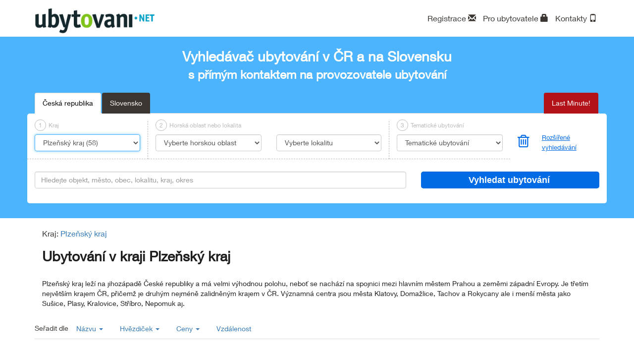

--- FILE ---
content_type: text/html; charset=utf-8
request_url: https://www.ubytovani.net/ubytovani-plzensky-kraj
body_size: 18459
content:
<!DOCTYPE html>
    <html lang="cs">
        <head>
            <title>Ubytování Plzeňský kraj - Ubytovani.NET</title>

            <meta name="viewport" content="width=device-width, initial-scale=1">
            <meta http-equiv="Content-Type" content="text/html; charset=UTF-8">	
            <!--[if IE]>
                <meta http-equiv="X-UA-Compatible" content="IE=edge,chrome=1">
            <![endif]--> 

            <meta name="description" content="Vyhledávač ubytování v ČR a SK">
            <meta name="author" content="ISSA CZECH s.r.o., 0.001.280715">
            <meta name="Keywords" content="Ubytování">
            <meta name="google-site-verification" content="r9mxRKGI_YK4bJ0gr9l0MoDN8VG199LTIiTNQV39ONY" />
            <meta name="robots" content="index, follow">
            <link rel="icon" href="./public/custom/img/favicon.ico" type="image/x-icon" />
            <link rel="shortcut icon" href="./public/custom/img/favicon.ico" type="image/x-icon" />
            <link rel="apple-touch-icon" href="./public/custom/img/apple-touch-icon.png"/>
            <link rel="apple-touch-icon" sizes="114x114" href="./public/custom/img/apple-touch-icon-retina.png"/>	
            
            <!-- Bootstrap core CSS -->
            <link href="./public/css/bootstrap.min.css" rel="stylesheet" type="text/css" >
            <!-- Bootstrap theme -->
            <link href="./public/css/bootstrap-theme.min.css" rel="stylesheet" type="text/css" >

            <!-- JQuery css -->
            <link href="./public/css/jquery-ui.css" rel="stylesheet" type="text/css" />   
                

            <!-- Custom styles for this template -->
            <link href="./public/custom/css/styly.css" rel="stylesheet" type="text/css" />      
                
            <!-- Awesome fonts - styles -->
            <link rel="stylesheet" href="https://maxcdn.bootstrapcdn.com/font-awesome/4.5.0/css/font-awesome.min.css">
            
            <link rel="stylesheet" href="./public/custom/modules/cezetmap/css/cezetmap.css" />
            <link rel="stylesheet" href="./public/custom/modules/cezetmap/css/cezetmap.custom.css" />
            

                
        </head>
        <body>

                        <div class="header"> <!-- Header start -->
                            <div class="container">
                                <div class="row">
                                    <div class="col-md-3 col-xs-6">
                                    <a href="http://www.ubytovani.net/"><img class="img-responsive logo" src=".//public/custom/img/logo/logo.png" alt="Ubytovani.NET"></a></div>
                                    <div class="col-md-4 col-xs-6 claim"></div>
                                    <div class="col-md-5"> 
                                            <div class="text-right ubytovatel">
                                                <ul class="list-inline list-user">
                                                    <li><a href="../pro-ubytovatele" data-toggle="tooltip" data-placement="bottom" title="Registrovat se">Registrace <span class="glyphicon glyphicon-envelope"></span></a></li>
                                                    <li><a href="../login" data-toggle="tooltip" data-placement="bottom" title="Pro ubytovatele">Pro ubytovatele <span class="glyphicon glyphicon-lock"></span></a></li>                                <li><a href="../kontakty" data-toggle="tooltip" data-placement="bottom" title="Kontakty">Kontakty <span class="glyphicon glyphicon-phone"></span></a></li>
                                                </ul>
                                            </div>
                                            <form id="form" name="form" method="post" enctype="multipart/form-data">
                                                <input type="hidden" id="performActionAttr" name="dummy" value="1" />
                    
                                                <input type="hidden" name="storeUrl" id="storeUrl" value="/ubytovani-plzensky-kraj" />                                    
                                            </form> 
                                    </div>
                                </div>
                                <div class="row">
                                    <div class="col-sm-1"></div>
                                    <div class="col-sm-10"></div>
                                    <div class="col-sm-1"></div>
                                </div>
                            </div>
                        </div> <!-- Header end -->
                         
                        <div class="search-layout-bg">    <!-- Search layout start -->
                            <div class="search">
                                <div class="container">
                                    <div class="row">
                                        <div class="col-sm-12 pt-2 pb-2 title-top-search">
                                            <div>Vyhledávač ubytování v ČR a na Slovensku</div>
                                            <div class="small">s přímým kontaktem na provozovatele ubytování</div>
                                        </div>
                                        
                                    </div>
                                    <div class="row">
                                        <div class="col-sm-12 ">
                                        
                                            <div class="row">
                                                <div class="col-md-12">
                                                    <ul class="nav nav-tabs country-ul" id="country-ul">  
                                                        <li role="presentation" data-country-id="1" class="active" onclick="Portal_Ajax_Control.onStatChange_Handler(this,1);"><a >Česká republika</a></li>
                                                        <li role="presentation" data-country-id="2"  onclick="Portal_Ajax_Control.onStatChange_Handler(this,2);"><a >Slovensko</a></li>
                                                        <li role="presentation" class="last-minute " ><a href="lastminute">Last Minute!</a></li>
          
                                                    </ul>
                                                </div>
                                            </div>
                                            <form id="form_search" name="form_search" method="post" enctype="multipart/form-data"> <!-- Start form search -->
                                            <input type="hidden" name="presetLastMinuteInp" id="presetLastMinuteInp" value="0" /> 
                                                <div class="row search-option-top" id="top-main-search-panel">
                                                    <div class="col-md-10">
                                                        <div class="row">
                                                            <div class="col-sm-3 search-line search-line-first">
                                                                <div class="block-number size-menu-all"><span class="number-round">1</span>Kraj</div>
                                                                <select class="form-control form-control-selected selected" id="selectKraj" name="presetKraj" onchange="Portal_Ajax_Control.onKrajChange_Handler();">
                                                                    <option id="title-selectKraj">Vyberte kraj</option><option value="14" >Hlavní město Praha (61)</option><option value="11" >Jihočeský kraj (92)</option><option value="9" >Jihomoravský kraj (70)</option><option value="1" >Karlovarský kraj (43)</option><option value="10" >kraj Vysočina (30)</option><option value="4" >Královéhradecký kraj (128)</option><option value="3" >Liberecký kraj (74)</option><option value="7" >Moravskoslezský kraj (88)</option><option value="6" >Olomoucký kraj (73)</option><option value="5" >Pardubický kraj (36)</option><option value="12" selected>Plzeňský kraj (58)</option><option value="13" >Středočeský kraj (76)</option><option value="2" >Ústecký kraj (48)</option><option value="8" >Zlínský kraj (41)</option>
                                                                </select> 
                                                            </div>
                                                            <div class="col-sm-3 search-line-xs">
                                                                <div class="block-number" id="size-menu"><span class="number-round">2</span>Horská oblast nebo lokalita</div>
                                                                <select class="form-control form-control-selected " id="selectHora" name="presetHora"  onchange="clearSearchHoraLokalitaRekracniOblast(2);Portal_Ajax_Control.onHoraChange_Handler();">
                                                                    <option id="title-selectHory">Vyberte horskou oblast</option><option value="43" >Brdy (25)</option><option value="4" >Český les (8)</option><option value="13" >Šumava (76)</option>
                                                                </select> 
                                                            </div>
                                                            <div class="col-sm-3 search-line search-line-end">
                                                                <div class="block-number size-menu-all hidden-xs">&nbsp;</div>
                                                                <select class="form-control form-control-selected  " name="presetLokalita" id="selectLokalita" onchange="clearSearchHoraLokalitaRekracniOblast(1);Portal_Ajax_Control.onLokalitaChange_Handler();">
                                                                    <option  id="title-selectLokalita">Vyberte lokalitu</option><option value="96" >Bělá nad Radbuzou (1)</option><option value="165" >Bor (2)</option><option value="185" >Čachrov (1)</option><option value="224" >Domažlice (5)</option><option value="231" >Dýšina (1)</option><option value="242" >Halže (1)</option><option value="126" >Kdyně (1)</option><option value="121" >Klenčí pod Čerchovem (1)</option><option value="917" >Kolinec - Jindřichovice (2)</option><option value="362" >Konstantinovy Lázně (2)</option><option value="585" >Plasy (3)</option><option value="588" >Plzeň (9)</option><option value="635" >Přeštice (1)</option><option value="639" >Přimda (1)</option><option value="690" >Srní (3)</option><option value="731" >Stříbro (2)</option><option value="734" >Sušice (3)</option><option value="755" >Tachov (1)</option><option value="768" >Třemošná (1)</option><option value="813" >Všeruby (1)</option><option value="111" >Zbiroh (1)</option><option value="832" >Železná Ruda (17)</option>
                                                                </select> 
                                                            </div>
                                                            <div class="col-sm-3 search-line ">
                                                                <div class="block-number size-menu-all"><span class="number-round">3</span>Tematické ubytování</div>
                                                                <select class="form-control form-control-selected  " name="presetTematickeUbytovani" id="selectTemaUbytovani" >
                                                                    <option id="title-selectTemaUbytovani">Tematické ubytování</option>
                                                                    <option value="1" >Agroturistika (1)</option><option value="2" >Bezbariérové ubytování (2)</option><option value="11" >Cykloturistika (46)</option><option value="3" >Firemní akce (11)</option><option value="16" >Golf (2)</option><option value="17" >Historie (12)</option><option value="5" >Hory (24)</option><option value="10" >Lázně/ Wellnes (8)</option><option value="12" >Lyžování (17)</option><option value="19" >Pivovar (2)</option><option value="7" >Rodiny s dětmi (20)</option><option value="8" >Romantika (9)</option><option value="9" >Rybaření (3)</option><option value="13" >Školní pobyty (10)</option><option value="6" >Turistika (45)</option><option value="14" >Ubytování na venkově (9)</option>
                                                                </select>
                                                            </div>
                                                        </div>
                                                    </div>
                                                    <div class="col-md-2 search-advance">
                                                        <div class="row">
                                                            <div class="col-xs-3 trash-md">
                                                                 <span  data-toggle="tooltip" data-placement="bottom" title="Vymazat vyhledávač" onClick="clearSearch();"><i class="trash-icon fa fa-trash-o"></i></span>
                                                            </div>
                                                            <div class="col-xs-9 advance-search-button-md">
                                                                 <span  data-toggle="tooltip" data-placement="bottom" title="Nastavení více parametrů pro vyhledávání" onClick="showHideAdvanceSearch()">Rozšířené vyhledávání</span>
                                                            </div>
                                                        </div>
                                                    </div>
                                                </div>
                                                <div class="search-advance-option-block">
                                                    <div class="row search-advance-option">
                                                        <div class="col-sm-12 padding-top-15">
                                                            <span class="title-advance-option">Rozšířené vyhledávání</span>
                                                        </div>
                                                    </div>
                                                    <div class="row search-advance-option"> 
                                                        <div class="col-sm-12">
                                                            <div class="row">
                                                                <div class="col-md-10">
                                                                    <div class="row">
                                                                        <div class="col-lg-3 col-md-6">
                                                                            <select class="form-control form-control-selected" name="presetOkres" id="selectOkres" onchange="Portal_Ajax_Control.onOkresChange_Handler();">
                                                                                <option id="title-selectOkres">Vyberte okres</option>
                                                                            </select> 
                                                                        </div>
                                                                        <div class="col-lg-3 col-md-2">
                                                                            <select class="form-control form-control-selected " name="presetRekreacniOblast" id="selectRekreacniOblast" onchange="clearSearchHoraLokalitaRekracniOblast(3);Portal_Ajax_Control.onRekreacniOblastChange_Handler();">
                                                                                <option id="title-selectRekreacniOblast">Vyberte rekreační oblast</option>
                                                                                <option value="12" >Český les (16)</option><option value="161" >Chodsko (9)</option><option value="31" >Konstantinovy Lázně (2)</option><option value="14" >Křivoklátsko (16)</option><option value="74" >Národní park Šumava (34)</option><option value="47" >Plzeňsko (16)</option><option value="52" >Pošumaví (9)</option><option value="73" >Šumava (61)</option><option value="66" >Západní Čechy (43)</option>
                                                                            </select>
                                                                        </div>
                                                                        <div class="col-lg-6 col-md-4">
                                                                            
                                                                        </div>
                                                                    </div>
                                                                </div>
                                                                <div class="col-md-2"></div>
                                                            </div>
                                                            <div class="row">
                                                                <div class="col-md-10">
                                                                    <div class="row">
                                                                        <div class="col-sm-2">Typ ubytování</div>
                                                                        <div class="col-sm-10 row" id="billetTyp">
                                                                            <div class="col-sm-4"><label class="checkbox"><input type="checkbox" name="presetTypyUbytovani[]" value="10" >Apartmán</label><label class="checkbox"><input type="checkbox" name="presetTypyUbytovani[]" value="12" >Botel</label><label class="checkbox"><input type="checkbox" name="presetTypyUbytovani[]" value="13" >Farma</label><label class="checkbox"><input type="checkbox" name="presetTypyUbytovani[]" value="1" >Horská chata</label></div><div class="col-sm-4"><label class="checkbox"><input type="checkbox" name="presetTypyUbytovani[]" value="11" >Hostel</label><label class="checkbox"><input type="checkbox" name="presetTypyUbytovani[]" value="2" >Hotel</label><label class="checkbox"><input type="checkbox" name="presetTypyUbytovani[]" value="6" >Chaty a chalupy</label><label class="checkbox"><input type="checkbox" name="presetTypyUbytovani[]" value="9" >Kemp</label></div><div class="col-sm-4"><label class="checkbox"><input type="checkbox" name="presetTypyUbytovani[]" value="8" >Motorest</label><label class="checkbox"><input type="checkbox" name="presetTypyUbytovani[]" value="3" >Penzion</label><label class="checkbox"><input type="checkbox" name="presetTypyUbytovani[]" value="7" >Rekreační střediska</label><label class="checkbox"><input type="checkbox" name="presetTypyUbytovani[]" value="5" >Ubytování v soukromí</label><label class="checkbox"><input type="checkbox" name="presetTypyUbytovani[]" value="4" >Ubytovna</label>                                            </div>
                                                                        </div>
                                                                    </div>
                                                                </div>
                                                                <div class="col-md-2"></div>
                                                            </div>
                                                            <!--<div class="row">
                                                                <div class="col-md-10">
                                                                    <div class="row">
                                                                        <div class="col-sm-2">Služby</div>
                                                                        <div class="col-sm-10 row" id="sluzby">
                                                                            <div class="col-sm-4">                                            </div>
                                                                        </div>
                                                                    </div>
                                                                </div>
                                                                <div class="col-md-2"></div>
                                                            </div>-->
                                                        </div>
                                                    </div>
                                                    <div class="row search-advance-option padding-bottom-15">
                                                        <div class="col-sm-12">
                                                        </div>
                                                    </div> 
                                                </div>
                                                <div class="row search-option-bottom">
                                                    <div class="col-sm-12">
                                                        <div class="row">
                                                            <div class="col-sm-8">
                                                                    <input class="form-control col-xs-12 ubytovani tw-typeahead" type="text" id="filterBillet" name="presetFilterBillet" placeholder="Hledejte objekt, město, obec, lokalitu, kraj, okres" value="" title="Hledejte objekt, město, obec, lokalitu, kraj, okres" maxlength="100"  />
                                                                    <div id="search-input-info" class="alert alert-info fade in">
                                                                        <a  class="close" data-dismiss="alert" aria-label="close">&times;</a>
                                                                        Hledaný výraz musí obsahovat minimálně 3 znaky
                                                                    </div>
                                                            </div>
                                                            <div class="col-sm-4">
                                                               <input class="col-xs-6 form-control text-right vyhledat" id="filterTextSearch" type="submit" value="Vyhledat ubytování " name="do[search]"/>
                                                            </div>
                                                        </div>
                                                    </div>
                                                </div>
                                                <input type="hidden" id="inpHiddenNameHora" value="Hory" />
                                                <input type="hidden" id="inpHiddenNameRegion" value="Rekreační oblasti" />
                                                <input type="hidden" id="inpHiddenNameLokalita" value="Lokality" />
                                                <input type="hidden" id="inpHiddenNameMesto" value="Města" />
                                                <input type="hidden" id="inpHiddenNameHotel" value="Ubytovací zařízení obsahující" />
                                                <input type="hidden" id="inpHiddenNameOkres" value="Okresy" />
                                                <input type="hidden" id="inpHiddenNameHotelLokalita" value="Vámi zadaná lokalita neobsahuje žádná ubytovací zařízení" />
                                                <input type="hidden" id="inpHiddenNameHotelLokalitaSeznam" value="Seznam ubytovacích zařízení v okolí" />
                                                <input type="hidden" id="inpHiddenNameHotelLokalitaVice" value="Více ubytovacích zařízení v okolí" />
                                            </form> <!-- End form search -->
                                        </div> 
                                    </div>
                                </div>
                            </div>
                        </div>  <!-- Search layout end -->
                        

                        
                            <noscript>
                                <div class="jswarning">
                                    <div class="alert  alert-warning">
                                        <b>Pozor: &nbsp;</b><br />Podpora JavaScript je vypnuta. Prosím povolte ve vašem prohlížeči skriptování JavaScript, které je nutné pro správnou funkčnost systému.
                                    </div>
                                </div>
                            </noscript>
                        <div class="content">
                            <div class="container">
                                <div class="row">
                                    <div class="col-sm-12">
                    <form name="form" method="post" enctype="multipart/form-data">
                        <input type="hidden" id="performActionAttr" name="dummy" value="1">
                        <input type="hidden" id="storeURL" name="storeURL" value="/ubytovani-plzensky-kraj"> 
                    </form>
                   <div class="search-info">
                    
                    <div class="row">
                        <div class="col-xs-12 path-block">
                    Kraj: <span class="split-path"><a href="ubytovani-plzensky-kraj">Plzeňský kraj</a></span> 
                        </div>
                    </div>
                        <div class="row">
                            <h1 id="move-title" class="search-info-title col-xs-12">Ubytování v kraji Plzeňský kraj</h1>
                        </div>
                        <div class="row">
                            <div class="search-info-description col-xs-12">Plzeňský kraj leží na jihozápadě České republiky a má velmi výhodnou polohu, neboť se nachází na spojnici mezi hlavním městem Prahou a zeměmi západní Evropy. Je třetím největším krajem ČR, přičemž je druhým nejméně zalidněným krajem v ČR. Významná centra jsou města Klatovy, Domažlice, Tachov a Rokycany ale i menší města jako Sušice, Plasy, Kralovice, Stříbro, Nepomuk aj. </div>
                        </div>
                    </div>
                   
                <script>
                var hotels = [
                                          ['Penzion U Šárů', 49.5743197,13.3347391,'hotel-11281-penzion-u-saru'],            ['Restaurant a Pension Švejk', 49.7278675,13.3680141,'hotel-11337-restaurant-a-pension-svejk'],            ['Hotel Čertův mlýn', 49.1535753,13.2235882,'hotel-13346-hotel-certuv-mlyn'],            ['Penzion Krásná Dagmar', 49.7273513,13.3879092,'hotel-11262-penzion-krasna-dagmar'],            ['Penzion Jana', 49.1737483,13.5130832,'hotel-11723-penzion-jana'],            ['Ubytování U Hynků', 49.0861287,13.4811895,'hotel-11472-ubytovani-u-hynku'],            ['Apartmány Slunečnice', 49.8866232,12.9713734,'hotel-13809-apartmany-slunecnice'],            ['Pension - tvrz Chroust', 49.297248,13.393396,'hotel-13967-pension-tvrz-chroust'],            ['Horská chata Na Papírně', 49.2158049,13.1596551,'hotel-11762-horska-chata-na-papirne'],            ['Hotel Penzion Skviřín', 49.7139986,12.8138723,'hotel-11638-hotel-penzion-skvirin'],            ['Apartmány a chata Šumava', 49.2135932,13.1952442,'hotel-11763-apartmany-a-chata-sumava'],            ['Apartmány U šneka', 49.1396158,13.2274427,'hotel-13937-apartmany-u-sneka'],            ['Apartmány Vydrýsek', 49.0970490,13.4823362,'hotel-13939-apartmany-vydrysek'],            ['ATC La Rocca', 49.887225,12.971258,'hotel-11701-atc-la-rocca'],            ['Golf Hotel Plzeň', 49.7782526,13.4911728,'hotel-11706-golf-hotel-plzen'],            ['Horská chata Bobrovka', 49.172067,13.222536,'hotel-11522-horska-chata-bobrovka'],            ['Horská chata U Sněhuláka', 49.2116543,13.1964594,'hotel-13677-horska-chata-u-snehulaka'],            ['Hotel & Restaurace Kryštof Kolumbus', 49.4429986,12.9119340,'hotel-11360-hotel-restaurace-krystof-kolumbus'],            ['Hotel a restaurace U Luhanů', 49.218256,13.440696,'hotel-13352-hotel-a-restaurace-u-luhanu'],            ['Hotel Alexander', 49.7535587,13.0055875,'hotel-12897-hotel-alexander'],            ['Hotel Astory', 49.744617,13.386687,'hotel-12766-hotel-astory'],            ['Hotel Atawa', 49.2810684,13.6197799,'hotel-13355-hotel-atawa'],            ['Hotel Belvedér', 49.143117,13.239444,'hotel-11525-hotel-belveder'],            ['Hotel Bohmann', 49.39877,12.859614,'hotel-13329-hotel-bohmann'],            ['Hotel Central', 49.7474694,13.3766417,'hotel-13083-hotel-central'],            ['Hotel Engadin', 49.145412,13.245551,'hotel-13156-hotel-engadin'],            ['Hotel Enzian', 49.1410056,13.2298541,'hotel-13214-hotel-enzian'],            ['Hotel Game', 49.441608,12.811772,'hotel-13328-hotel-game'],            ['Hotel Irida', 49.751355,13.376902,'hotel-13071-hotel-irida'],            ['Hotel Merica', 49.7118043,12.7751148,'hotel-13357-hotel-merica'],];
            
                    function initMap() {
                      var map = new google.maps.Map(document.getElementById('map'), {
                        zoom: 8,
                        center: {lat: 49.763526, lng: 13.491211}
                      });
                      setMarkers(map);
                    }
                
               


                function setMarkers(map) {
 
                  var image = {
                    url: './/public/custom/img/map_marker.png',
                    size: new google.maps.Size(28, 33),
                    origin: new google.maps.Point(0, 0),
                    anchor: new google.maps.Point(0, 32)
                  };  
                  var shape = {
                    coords: [1, 1, 1, 28, 28, 28, 28, 1],
                    type: 'poly'
                  };
                  for (var i = 0; i < hotels.length; i++) {
                    var hotel = hotels[i];
                    var marker = new google.maps.Marker({
                      position: {lat: hotel[1], lng: hotel[2]},
                      map: map,
                      icon: image,
                      shape: shape,
                      title: hotel[0],
                      url: hotel[3],
                      zIndex: hotel[4]
                    });
                    google.maps.event.addListener(marker, 'click', function() {
                        window.location.href = this.url;
                      });
                  }
                } 
                </script>
                    
                
                    <form name="form_search_setting" method="post" enctype="multipart/form-data">  
                        <div id="search-sort-menu">
                                <input type="hidden" name="storeUrl" id="storeUrl_Order" value="/ubytovani-plzensky-kraj" /> 
                            <ul class="nav nav-tabs">
                                <li role="presentation" class="seradit-title">Seřadit dle</li>
                                <!---<li role="presentation" class="active">Doporučení</li>-->
                                <li role="presentation" class="dropdown">
                                    <a class="dropdown-toggle" data-toggle="dropdown" href="#" role="button" aria-haspopup="true" aria-expanded="false">
                                      Názvu <span class="caret"></span>
                                    </a>
                                    <ul class="dropdown-menu">
                                        <li role="presentation"><button name="do[orderName]" value="1" type="submit">Vzestupně</button></li>
                                        <li role="presentation"><button name="do[orderName]" value="2" type="submit">Sestupně</button></li>
                                    </ul>
                                </li>
                                <li role="presentation" class="dropdown">
                                    <a class="dropdown-toggle" data-toggle="dropdown" href="#" role="button" aria-haspopup="true" aria-expanded="false">
                                      Hvězdiček <span class="caret"></span>
                                    </a>
                                    <ul class="dropdown-menu">
                                        <li role="presentation"><button name="do[orderStars]" value="1" type="submit">Vzestupně</button></li>
                                        <li role="presentation"><button name="do[orderStars]" value="2" type="submit">Sestupně</button></li>
                                    </ul>
                                </li>
                                <li role="presentation" class="dropdown">
                                    <a class="dropdown-toggle" data-toggle="dropdown" href="#" role="button" aria-haspopup="true" aria-expanded="false">
                                      Ceny <span class="caret"></span>
                                    </a>
                                    <ul class="dropdown-menu"> 
                                        <li role="presentation">
                                        <li role="presentation"><button name="do[orderPrice]" value="1" type="submit">Vzestupně</button></li>
                                        <li role="presentation"><button name="do[orderPrice]" value="2" type="submit">Sestupně</button></li>
                                    </ul>
                                </li>
                                <li role="presentation" class="sliderRangeBlock">
                                    <a onClick="showSliderRange();">Vzdálenost</a>
                                    <div id="filter-range-block">
                                        <input type="hidden" value="30" name="orderDistance" id="orderDistance"/>
                                        <input type="range" value="" name="range" onChange="updateRangeValue();" id="hotelRange" step="5" min="5" max="55" />
                                        <div class="text"></div>
                                    </div>
                                </li>
                            </ul> 
                        </div>
                   

                        <div id="centerShow">
                            <span id="centerShowText"></span>
                            
                            <span id="centerShowButton"><button name="do[loadRange]" value="1" type="submit">Vyhledat</button></span>
                        </div>    
                    </form>
                    <div class="col-md-8 col-lg-7 hotel-list"><!--Start list hotels-->
                    <div class="item-hotel-list row top-hotels">
                        <div class="col-xs-12">
                            <h3>Náš tip</h3>
                          <div class="item-hotel-list-top row">
                        <div class="body-line">
                            <div class="col-sm-3 col-xs-12">
                                <a href="hotel-11297-turisticka-chata-u-planety">      <img class="img-responsive hotel-search-img" src="images-24764-1-0-e50657b5693b3dbad4a91baeffe9bf90.jpg" alt="e50657b5693b3dbad4a91baeffe9bf90.jpg" />
                                </a>
                            </div>
                            <div class="col-sm-9 col-xs-12">
                                <div class="col-xs-12 hotel-title"><a href="hotel-11297-turisticka-chata-u-planety"><span class="text">Turistická chata U Planety</span> <span class="stars"><span class="fa fa-star "></span><span class="fa fa-star "></span><span class="fa fa-star "></span><span class="fa fa-star "></span><span class="fa fa-star "></span></span></a></div>
                                <div class="col-xs-12 hotel-place">   
                                    Okres: Tachov | 
                                    
                                    Rekreační oblast: Český les 
                                </div> 
                                <div class="col-xs-12 hotel-place">
                                
                                                  <span>  km od centra  </span>
                                                      </div>
                                <div class="col-xs-12 hotel-desc">Chata se nachází ve střediskové vesnici Halže u Tachova, která je kolem dokola obklopená lesy a prostředím bez průmyslu. 

Příroda zde nabízí ideáln...
                                </div>
                                <div class="col-xs-12 row">  
                                    <div class="col-md-8 col-sm-6 hotel-cena-text">
                                    Cena od <span class="cena-hotel-od"> 300 Kč</span> | Kapacita: <span class="cena-hotel-kapacita"> 25</span>                 </div>  
                                    <div class="col-md-4 col-sm-6 link-detail text-right "><a href="hotel-11297-turisticka-chata-u-planety">Více informací</a></div>    
                                </div>
                            </div>
                        </div>
                        </div>
                             
                        </div>
                    </div>   
                    <div class="item-hotel-list row"> 
                            <div class="col-sm-3 col-xs-12">
                                <a href="hotel-11281-penzion-u-saru">      <img class="img-responsive hotel-search-img" src="images-28847-1-0-%C5%A11.jpg" alt="š1.jpg" />    </a>
                            </div>
                            <div class="col-sm-9 col-xs-12">
                                <div class="col-xs-12 hotel-title"><a href="hotel-11281-penzion-u-saru"><span class="text">Penzion U Šárů</span> <span class="stars"><span class="fa fa-star "></span><span class="fa fa-star "></span><span class="fa fa-star "></span><span class="fa fa-star "></span><span class="fa fa-star "></span></span></a></div>
                                <div class="col-xs-12 hotel-place">   
                                    Okres: Plzeň-jih | 
                                    Město: Přeštice | 
                                    Rekreační oblast: Plzeňsko 
                                </div> 
                                <div class="col-xs-12 hotel-place">
                                
                                                  <span> 0.21 km od centra Přeštice </span>
                                                      </div>
                                <div class="col-xs-12 hotel-desc">Přeštice leží na poloviční cestě mezi Plzní a Klatovy. Najdete zde památník rodáka Jana Jakuba Ryby, rodný dům stavitele Josefa Hlávky, kostel Nanebev...
                                </div> 
                                <div class="col-xs-12 row">  
                                    <div class="col-md-8 col-sm-6 hotel-cena-text">
                                    Cena od <span class="cena-hotel-od"> 450 Kč</span> | Kapacita: <span class="cena-hotel-kapacita"> 18</span>                 </div>  
                                    <div class="col-md-4 col-sm-6 link-detail text-right "><a href="hotel-11281-penzion-u-saru">Více informací</a></div>    
                                </div>
                            </div> 
                            <div class="col-xs-12">
                                <div class="border-bottom-item"></div>
                            </div>
                        </div>
                               
                    <div class="item-hotel-list row"> 
                            <div class="col-sm-3 col-xs-12">
                                <a href="hotel-11337-restaurant-a-pension-svejk">      <img class="img-responsive hotel-search-img" src="images-18529-1-0-9b92f6450210cd0be2683808e6694392.jpg" alt="9b92f6450210cd0be2683808e6694392.jpg" />    </a>
                            </div>
                            <div class="col-sm-9 col-xs-12">
                                <div class="col-xs-12 hotel-title"><a href="hotel-11337-restaurant-a-pension-svejk"><span class="text">Restaurant a Pension Švejk</span> <span class="stars"><span class="fa fa-star "></span><span class="fa fa-star "></span><span class="fa fa-star "></span><span class="fa fa-star "></span><span class="fa fa-star "></span></span></a></div>
                                <div class="col-xs-12 hotel-place">   
                                    Okres: Plzeň-město | 
                                    Město: Plzeň | 
                                    Rekreační oblast: Plzeňsko 
                                </div> 
                                <div class="col-xs-12 hotel-place">
                                
                                                  <span> 2.29 km od centra Plzeň </span>
                                                      </div>
                                <div class="col-xs-12 hotel-desc">Pension se nachází na Klatovské třídě kolmé na Dvořákovu ulici v rohovém objektu.


                                </div> 
                                <div class="col-xs-12 row">  
                                    <div class="col-md-8 col-sm-6 hotel-cena-text">
                                    Cena od <span class="cena-hotel-od"> 750 Kč</span> | Kapacita: <span class="cena-hotel-kapacita"> 8</span>                 </div>  
                                    <div class="col-md-4 col-sm-6 link-detail text-right "><a href="hotel-11337-restaurant-a-pension-svejk">Více informací</a></div>    
                                </div>
                            </div> 
                            <div class="col-xs-12">
                                <div class="border-bottom-item"></div>
                            </div>
                        </div>
                               
                    <div class="item-hotel-list row"> 
                            <div class="col-sm-3 col-xs-12">
                                <a href="hotel-13346-hotel-certuv-mlyn">      <img class="img-responsive hotel-search-img" src="images-2525-1-0-1c36272895b89206ab80a3d95588076c.jpg" alt="1c36272895b89206ab80a3d95588076c.jpg" />    </a>
                            </div>
                            <div class="col-sm-9 col-xs-12">
                                <div class="col-xs-12 hotel-title"><a href="hotel-13346-hotel-certuv-mlyn"><span class="text">Hotel Čertův mlýn</span> <span class="stars"><span class="fa fa-star checked-star"></span><span class="fa fa-star checked-star"></span><span class="fa fa-star checked-star"></span><span class="fa fa-star "></span><span class="fa fa-star "></span></span></a></div>
                                <div class="col-xs-12 hotel-place">   
                                    Okres: Klatovy | 
                                    Město: Železná Ruda | 
                                    Rekreační oblast: Národní park Šumava 
                                </div> 
                                <div class="col-xs-12 hotel-place">
                                
                                                  <span> 1.98 km od centra Železná Ruda </span>
                                                      </div>
                                <div class="col-xs-12 hotel-desc">Hotel se nachází v klidném horském rekreačním středisku Špičák, 2 km od Železné Rudy, v sedle mezi horami Špičák a Pancíř v překrásném prostředí Národ...
                                </div> 
                                <div class="col-xs-12 row">  
                                    <div class="col-md-8 col-sm-6 hotel-cena-text">
                                    Cena od <span class="cena-hotel-od"> 450 Kč</span> | Kapacita: <span class="cena-hotel-kapacita"> 56</span>                 </div>  
                                    <div class="col-md-4 col-sm-6 link-detail text-right "><a href="hotel-13346-hotel-certuv-mlyn">Více informací</a></div>    
                                </div>
                            </div> 
                            <div class="col-xs-12">
                                <div class="border-bottom-item"></div>
                            </div>
                        </div>
                               
                    <div class="item-hotel-list row"> 
                            <div class="col-sm-3 col-xs-12">
                                <a href="hotel-11262-penzion-krasna-dagmar">      <img class="img-responsive hotel-search-img" src="images-28697-1-0-19.jpg" alt="19.jpg" />    </a>
                            </div>
                            <div class="col-sm-9 col-xs-12">
                                <div class="col-xs-12 hotel-title"><a href="hotel-11262-penzion-krasna-dagmar"><span class="text">Penzion Krásná Dagmar</span> <span class="stars"><span class="fa fa-star "></span><span class="fa fa-star "></span><span class="fa fa-star "></span><span class="fa fa-star "></span><span class="fa fa-star "></span></span></a></div>
                                <div class="col-xs-12 hotel-place">   
                                    Okres: Plzeň-město | 
                                    Město: Plzeň | 
                                    Rekreační oblast: Plzeňsko 
                                </div> 
                                <div class="col-xs-12 hotel-place">
                                
                                                  <span> 2.36 km od centra Plzeň </span>
                                                      </div>
                                <div class="col-xs-12 hotel-desc">Penzion se nalézá v Plzni, na rohu ulic Chemická a Májová.
                                </div> 
                                <div class="col-xs-12 row">  
                                    <div class="col-md-8 col-sm-6 hotel-cena-text">
                                    Cena od <span class="cena-hotel-od"> 350 Kč</span> | Kapacita: <span class="cena-hotel-kapacita"> 16</span>                 </div>  
                                    <div class="col-md-4 col-sm-6 link-detail text-right "><a href="hotel-11262-penzion-krasna-dagmar">Více informací</a></div>    
                                </div>
                            </div> 
                            <div class="col-xs-12">
                                <div class="border-bottom-item"></div>
                            </div>
                        </div>
                               
                    <div class="item-hotel-list row"> 
                            <div class="col-sm-3 col-xs-12">
                                <a href="hotel-11723-penzion-jana">      <img class="img-responsive hotel-search-img" src="images-17495-1-0-62f19dfdd3eba5c110172053d7522dc5.jpg" alt="62f19dfdd3eba5c110172053d7522dc5.jpg" />    </a>
                            </div>
                            <div class="col-sm-9 col-xs-12">
                                <div class="col-xs-12 hotel-title"><a href="hotel-11723-penzion-jana"><span class="text">Penzion Jana</span> <span class="stars"><span class="fa fa-star "></span><span class="fa fa-star "></span><span class="fa fa-star "></span><span class="fa fa-star "></span><span class="fa fa-star "></span></span></a></div>
                                <div class="col-xs-12 hotel-place">   
                                    Okres: Klatovy | 
                                    Město: Dlouhá Ves | 
                                    Rekreační oblast: Šumava 
                                </div> 
                                <div class="col-xs-12 hotel-place">
                                
                                                  <span> 2.39 km od centra Dlouhá Ves </span>
                                                      </div>
                                <div class="col-xs-12 hotel-desc">Rodinný nekuřácký penzion  Jana se nachází v nádherném prostředí Šumavy, v blízkosti řeky Otavy (cca 1 km)
                                </div> 
                                <div class="col-xs-12 row">  
                                    <div class="col-md-8 col-sm-6 hotel-cena-text">
                                    Cena od <span class="cena-hotel-od"> 330 Kč</span> | Kapacita: <span class="cena-hotel-kapacita"> 31</span>                 </div>  
                                    <div class="col-md-4 col-sm-6 link-detail text-right "><a href="hotel-11723-penzion-jana">Více informací</a></div>    
                                </div>
                            </div> 
                            <div class="col-xs-12">
                                <div class="border-bottom-item"></div>
                            </div>
                        </div>
                               
                    <div class="item-hotel-list row"> 
                            <div class="col-sm-3 col-xs-12">
                                <a href="hotel-11472-ubytovani-u-hynku">      <img class="img-responsive hotel-search-img" src="images-5543-1-0-9c84b8993f5fcf36f83833c3aa108a2f.jpg" alt="9c84b8993f5fcf36f83833c3aa108a2f.jpg" />    </a>
                            </div>
                            <div class="col-sm-9 col-xs-12">
                                <div class="col-xs-12 hotel-title"><a href="hotel-11472-ubytovani-u-hynku"><span class="text">Ubytování U Hynků</span> <span class="stars"><span class="fa fa-star "></span><span class="fa fa-star "></span><span class="fa fa-star "></span><span class="fa fa-star "></span><span class="fa fa-star "></span></span></a></div>
                                <div class="col-xs-12 hotel-place">   
                                    Okres: Klatovy | 
                                    Město: Kašperské Hory | 
                                    Rekreační oblast: Národní park Šumava 
                                </div> 
                                <div class="col-xs-12 hotel-place">
                                
                                                  <span> 8.41 km od centra Kašperské Hory </span>
                                                      </div>
                                <div class="col-xs-12 hotel-desc">Domy se nachází v jednom z nejkrásnějších Národních parků České republiky, v centrální části Šumavy, v centru obce Srní.
                                </div> 
                                <div class="col-xs-12 row">  
                                    <div class="col-md-8 col-sm-6 hotel-cena-text">
                                    Cena od <span class="cena-hotel-od"> 400 Kč</span> | Kapacita: <span class="cena-hotel-kapacita"> 16</span>                 </div>  
                                    <div class="col-md-4 col-sm-6 link-detail text-right "><a href="hotel-11472-ubytovani-u-hynku">Více informací</a></div>    
                                </div>
                            </div> 
                            <div class="col-xs-12">
                                <div class="border-bottom-item"></div>
                            </div>
                        </div>
                               
                    <div class="item-hotel-list row"> 
                            <div class="col-sm-3 col-xs-12">
                                <a href="hotel-13809-apartmany-slunecnice">      <img class="img-responsive hotel-search-img" src="images-2708-1-0-686a27dba97d89aa64ffdb1f16e07fb5.jpg" alt="686a27dba97d89aa64ffdb1f16e07fb5.jpg" />    </a>
                            </div>
                            <div class="col-sm-9 col-xs-12">
                                <div class="col-xs-12 hotel-title"><a href="hotel-13809-apartmany-slunecnice"><span class="text">Apartmány Slunečnice</span> <span class="stars"><span class="fa fa-star "></span><span class="fa fa-star "></span><span class="fa fa-star "></span><span class="fa fa-star "></span><span class="fa fa-star "></span></span></a></div>
                                <div class="col-xs-12 hotel-place">   
                                    Okres: Tachov | 
                                    Město: Konstantinovy Lázně | 
                                    Rekreační oblast: Konstantinovy Lázně 
                                </div> 
                                <div class="col-xs-12 hotel-place">
                                
                                                  <span> 0.82 km od centra Konstantinovy Lázně </span>
                                                      </div>
                                <div class="col-xs-12 hotel-desc">Naše Slunečnice Vám nabízí prožití krásné dovolené v přírodě na okraji lázeňského městečka Konstantinovy Lázně v západních Čechách. Konstantinovy Lázn...
                                </div> 
                                <div class="col-xs-12 row">  
                                    <div class="col-md-8 col-sm-6 hotel-cena-text">
                                    Cena od <span class="cena-hotel-od"> 390 Kč</span> | Kapacita: <span class="cena-hotel-kapacita"> 14</span>                 </div>  
                                    <div class="col-md-4 col-sm-6 link-detail text-right "><a href="hotel-13809-apartmany-slunecnice">Více informací</a></div>    
                                </div>
                            </div> 
                            <div class="col-xs-12">
                                <div class="border-bottom-item"></div>
                            </div>
                        </div>
                               
                    <div class="item-hotel-list row"> 
                            <div class="col-sm-3 col-xs-12">
                                <a href="hotel-13967-pension-tvrz-chroust">      <img class="img-responsive hotel-search-img" src="images-26959-1-0-6fc82628dccf802daa6d38af53558353.jpg" alt="6fc82628dccf802daa6d38af53558353.jpg" />    </a>
                            </div>
                            <div class="col-sm-9 col-xs-12">
                                <div class="col-xs-12 hotel-title"><a href="hotel-13967-pension-tvrz-chroust"><span class="text">Pension - tvrz Chroust</span> <span class="stars"><span class="fa fa-star "></span><span class="fa fa-star "></span><span class="fa fa-star "></span><span class="fa fa-star "></span><span class="fa fa-star "></span></span></a></div>
                                <div class="col-xs-12 hotel-place">   
                                    Okres: Klatovy | 
                                    Město: Kolinec | 
                                    Rekreační oblast: Pošumaví 
                                </div> 
                                <div class="col-xs-12 hotel-place">
                                
                                                  <span> 3.44 km od centra Kolinec </span>
                                                      </div>
                                <div class="col-xs-12 hotel-desc">Zrekonstruovaná tvrz z poloviny 14. století, se stylovým vybavením v pošumavské obci Jindřichovice u Velhartic. Tvrz byla prohlášena kulturní památkou...
                                </div> 
                                <div class="col-xs-12 row">  
                                    <div class="col-md-8 col-sm-6 hotel-cena-text">
                                    Cena od <span class="cena-hotel-od"> 190 Kč</span> | Kapacita: <span class="cena-hotel-kapacita"> 38</span>                 </div>  
                                    <div class="col-md-4 col-sm-6 link-detail text-right "><a href="hotel-13967-pension-tvrz-chroust">Více informací</a></div>    
                                </div>
                            </div> 
                            <div class="col-xs-12">
                                <div class="border-bottom-item"></div>
                            </div>
                        </div>
                               
                    <div class="item-hotel-list row"> 
                            <div class="col-sm-3 col-xs-12">
                                <a href="hotel-11762-horska-chata-na-papirne">      <img class="img-responsive hotel-search-img" src="images-31902-1-0-CZ6105-letni+%281%29.jpg" alt="CZ6105-letni (1).jpg" />    </a>
                            </div>
                            <div class="col-sm-9 col-xs-12">
                                <div class="col-xs-12 hotel-title"><a href="hotel-11762-horska-chata-na-papirne"><span class="text">Horská chata Na Papírně</span> <span class="stars"><span class="fa fa-star "></span><span class="fa fa-star "></span><span class="fa fa-star "></span><span class="fa fa-star "></span><span class="fa fa-star "></span></span></a></div>
                                <div class="col-xs-12 hotel-place">   
                                    Okres: Klatovy | 
                                    Město: Hamry | 
                                    Rekreační oblast: Šumava 
                                </div> 
                                <div class="col-xs-12 hotel-place">
                                
                                                  <span> 0.06 km od centra Hamry </span>
                                                      </div>
                                <div class="col-xs-12 hotel-desc">Chata leží v krásném údolí řeky Úhlavy obklopena šumavskými hvozdy přímo na trasách turistických i cykloturistických stezek.

Areál horská chaty "Na...
                                </div> 
                                <div class="col-xs-12 row">  
                                    <div class="col-md-8 col-sm-6 hotel-cena-text">
                                    Cena od <span class="cena-hotel-od"> 550 Kč</span> | Kapacita: <span class="cena-hotel-kapacita"> 42</span>                 </div>  
                                    <div class="col-md-4 col-sm-6 link-detail text-right "><a href="hotel-11762-horska-chata-na-papirne">Více informací</a></div>    
                                </div>
                            </div> 
                            <div class="col-xs-12">
                                <div class="border-bottom-item"></div>
                            </div>
                        </div>
                               
                    <div class="item-hotel-list row"> 
                            <div class="col-sm-3 col-xs-12">
                                <a href="hotel-11638-hotel-penzion-skvirin">      <img class="img-responsive hotel-search-img" src="images-17201-1-0-0350a892fd3bfb9519b16f02bbe616f9.jpg" alt="0350a892fd3bfb9519b16f02bbe616f9.jpg" />    </a>
                            </div>
                            <div class="col-sm-9 col-xs-12">
                                <div class="col-xs-12 hotel-title"><a href="hotel-11638-hotel-penzion-skvirin"><span class="text">Hotel Penzion Skviřín</span> <span class="stars"><span class="fa fa-star checked-star"></span><span class="fa fa-star checked-star"></span><span class="fa fa-star checked-star"></span><span class="fa fa-star "></span><span class="fa fa-star "></span></span></a></div>
                                <div class="col-xs-12 hotel-place">   
                                    Okres: Tachov | 
                                    Město: Bor | 
                                    Rekreační oblast: Český les 
                                </div> 
                                <div class="col-xs-12 hotel-place">
                                
                                                  <span> 2.71 km od centra Bor </span>
                                                      </div>
                                <div class="col-xs-12 hotel-desc">Hotel se nachází ve velmi klidném prostředí, a to vzhledem k odklonu  dopravy na dálnici. Je tedy vhodný nejen pro cestující do Německa a  západní Evr...
                                </div> 
                                <div class="col-xs-12 row">  
                                    <div class="col-md-8 col-sm-6 hotel-cena-text">
                                    Cena od <span class="cena-hotel-od"> 350 Kč</span> | Kapacita: <span class="cena-hotel-kapacita"> 23</span>                 </div>  
                                    <div class="col-md-4 col-sm-6 link-detail text-right "><a href="hotel-11638-hotel-penzion-skvirin">Více informací</a></div>    
                                </div>
                            </div> 
                            <div class="col-xs-12">
                                <div class="border-bottom-item"></div>
                            </div>
                        </div>
                               
                    <div class="item-hotel-list row"> 
                            <div class="col-sm-3 col-xs-12">
                                <a href="hotel-11763-apartmany-a-chata-sumava">      <img class="img-responsive hotel-search-img" src="images-2746-1-0-1fca1aac3e8d25476aa04cbc91fc1cae.jpg" alt="1fca1aac3e8d25476aa04cbc91fc1cae.jpg" />    </a>
                            </div>
                            <div class="col-sm-9 col-xs-12">
                                <div class="col-xs-12 hotel-title"><a href="hotel-11763-apartmany-a-chata-sumava"><span class="text">Apartmány a chata Šumava</span> <span class="stars"><span class="fa fa-star "></span><span class="fa fa-star "></span><span class="fa fa-star "></span><span class="fa fa-star "></span><span class="fa fa-star "></span></span></a></div>
                                <div class="col-xs-12 hotel-place">   
                                    Okres: Klatovy | 
                                    Město: Železná Ruda | 
                                    Rekreační oblast: Šumava 
                                </div> 
                                <div class="col-xs-12 hotel-place">
                                
                                                  <span> 8.95 km od centra Železná Ruda </span>
                                                      </div>
                                <div class="col-xs-12 hotel-desc">Obec Hojsova Stráž se nachází asi 9 km od Železné Rudy.  Chata a Apartmány se nacházejí na společném oploceném pozemku.
                                </div> 
                                <div class="col-xs-12 row">  
                                    <div class="col-md-8 col-sm-6 hotel-cena-text">
                                    Cena od <span class="cena-hotel-od"> 200 Kč</span> | Kapacita: <span class="cena-hotel-kapacita"> 58</span>                 </div>  
                                    <div class="col-md-4 col-sm-6 link-detail text-right "><a href="hotel-11763-apartmany-a-chata-sumava">Více informací</a></div>    
                                </div>
                            </div> 
                            <div class="col-xs-12">
                                <div class="border-bottom-item"></div>
                            </div>
                        </div>
                               
                    <div class="item-hotel-list row"> 
                            <div class="col-sm-3 col-xs-12">
                                <a href="hotel-13937-apartmany-u-sneka">      <img class="img-responsive hotel-search-img" src="images-27907-1-0-52811b151d4705462f417cbc9b101e97.jpg" alt="52811b151d4705462f417cbc9b101e97.jpg" />    </a>
                            </div>
                            <div class="col-sm-9 col-xs-12">
                                <div class="col-xs-12 hotel-title"><a href="hotel-13937-apartmany-u-sneka"><span class="text">Apartmány U šneka</span> <span class="stars"><span class="fa fa-star "></span><span class="fa fa-star "></span><span class="fa fa-star "></span><span class="fa fa-star "></span><span class="fa fa-star "></span></span></a></div>
                                <div class="col-xs-12 hotel-place">   
                                    Okres: Klatovy | 
                                    Město: Železná Ruda | 
                                    Rekreační oblast: Šumava 
                                </div> 
                                <div class="col-xs-12 hotel-place">
                                
                                                  <span> 0.61 km od centra Železná Ruda </span>
                                                      </div>
                                <div class="col-xs-12 hotel-desc">Apartmány U šneka se nachází na Šumavě v okrajové části Železné Rudy na krásném místě uprostřed šumavské přírody, které je lemováno horským potůčkem a...
                                </div> 
                                <div class="col-xs-12 row">  
                                    <div class="col-md-8 col-sm-6 hotel-cena-text">
                                    Cena od <span class="cena-hotel-od"> 270 Kč</span> | Kapacita: <span class="cena-hotel-kapacita"> 13</span>                 </div>  
                                    <div class="col-md-4 col-sm-6 link-detail text-right "><a href="hotel-13937-apartmany-u-sneka">Více informací</a></div>    
                                </div>
                            </div> 
                            <div class="col-xs-12">
                                <div class="border-bottom-item"></div>
                            </div>
                        </div>
                               
                    <div class="item-hotel-list row"> 
                            <div class="col-sm-3 col-xs-12">
                                <a href="hotel-13939-apartmany-vydrysek">      <img class="img-responsive hotel-search-img" src="images-29317-1-0-1.jpg" alt="1.jpg" />    </a>
                            </div>
                            <div class="col-sm-9 col-xs-12">
                                <div class="col-xs-12 hotel-title"><a href="hotel-13939-apartmany-vydrysek"><span class="text">Apartmány Vydrýsek</span> <span class="stars"><span class="fa fa-star "></span><span class="fa fa-star "></span><span class="fa fa-star "></span><span class="fa fa-star "></span><span class="fa fa-star "></span></span></a></div>
                                <div class="col-xs-12 hotel-place">   
                                    Okres: Klatovy | 
                                    Město: Kašperské Hory | 
                                    Rekreační oblast: Šumava 
                                </div> 
                                <div class="col-xs-12 hotel-place">
                                
                                                  <span> 7.46 km od centra Kašperské Hory </span>
                                                      </div>
                                <div class="col-xs-12 hotel-desc">Apartmánové byty Vydrýsek se nacházejí 900m od obce Srní, v malebném prostředí I. zóny NP s překrásnými výhledy na šumavské hřebeny od Huťské hory a Z...
                                </div> 
                                <div class="col-xs-12 row">  
                                    <div class="col-md-8 col-sm-6 hotel-cena-text">
                                    Cena od <span class="cena-hotel-od"> 390 Kč</span> | Kapacita: <span class="cena-hotel-kapacita"> 24</span>                 </div>  
                                    <div class="col-md-4 col-sm-6 link-detail text-right "><a href="hotel-13939-apartmany-vydrysek">Více informací</a></div>    
                                </div>
                            </div> 
                            <div class="col-xs-12">
                                <div class="border-bottom-item"></div>
                            </div>
                        </div>
                               
                    <div class="item-hotel-list row"> 
                            <div class="col-sm-3 col-xs-12">
                                <a href="hotel-11701-atc-la-rocca">      <img class="img-responsive hotel-search-img" src="images-17409-1-0-83d7ed82cfc089d216fa2d7f794e0487.jpg" alt="83d7ed82cfc089d216fa2d7f794e0487.jpg" />    </a>
                            </div>
                            <div class="col-sm-9 col-xs-12">
                                <div class="col-xs-12 hotel-title"><a href="hotel-11701-atc-la-rocca"><span class="text">ATC La Rocca</span> <span class="stars"><span class="fa fa-star "></span><span class="fa fa-star "></span><span class="fa fa-star "></span><span class="fa fa-star "></span><span class="fa fa-star "></span></span></a></div>
                                <div class="col-xs-12 hotel-place">   
                                    Okres: Tachov | 
                                    Město: Konstantinovy Lázně | 
                                    Rekreační oblast: Konstantinovy Lázně 
                                </div> 
                                <div class="col-xs-12 hotel-place">
                                
                                                  <span> 0.89 km od centra Konstantinovy Lázně </span>
                                                      </div>
                                <div class="col-xs-12 hotel-desc">Kemp nabízí klidný odpočinek hlavně pro rodiny s dětmi, příležitosti ke sportu, cykloturistice a klasické turistice se zajímavými výlety.
                                </div> 
                                <div class="col-xs-12 row">  
                                    <div class="col-md-8 col-sm-6 hotel-cena-text">
                                    Cena od <span class="cena-hotel-od"> 170 Kč</span> | Kapacita: <span class="cena-hotel-kapacita"> 280</span>                 </div>  
                                    <div class="col-md-4 col-sm-6 link-detail text-right "><a href="hotel-11701-atc-la-rocca">Více informací</a></div>    
                                </div>
                            </div> 
                            <div class="col-xs-12">
                                <div class="border-bottom-item"></div>
                            </div>
                        </div>
                               
                    <div class="item-hotel-list row"> 
                            <div class="col-sm-3 col-xs-12">
                                <a href="hotel-11706-golf-hotel-plzen">      <img class="img-responsive hotel-search-img" src="images-17443-1-0-cbe1bb529dc3d4c95789d752a94ffbf2.jpg" alt="cbe1bb529dc3d4c95789d752a94ffbf2.jpg" />    </a>
                            </div>
                            <div class="col-sm-9 col-xs-12">
                                <div class="col-xs-12 hotel-title"><a href="hotel-11706-golf-hotel-plzen"><span class="text">Golf Hotel Plzeň</span> <span class="stars"><span class="fa fa-star checked-star"></span><span class="fa fa-star checked-star"></span><span class="fa fa-star checked-star"></span><span class="fa fa-star checked-star"></span><span class="fa fa-star "></span></span></a></div>
                                <div class="col-xs-12 hotel-place">   
                                    Okres: Plzeň-město | 
                                    Město: Dýšina | 
                                    Rekreační oblast: Plzeňsko 
                                </div> 
                                <div class="col-xs-12 hotel-place">
                                
                                                  <span> 0 km od centra Dýšina </span>
                                                      </div>
                                <div class="col-xs-12 hotel-desc">Parkování, 18-ti jamkové golfové hřiště, kongresový sál, Relax Centrum.  

Golf Restaurant nabízí svým hostům netradiční zážitek díky překrásným pro...
                                </div> 
                                <div class="col-xs-12 row">  
                                    <div class="col-md-8 col-sm-6 hotel-cena-text">
                                    Cena od <span class="cena-hotel-od"> 720 Kč</span> | Kapacita: <span class="cena-hotel-kapacita"> 48</span>                 </div>  
                                    <div class="col-md-4 col-sm-6 link-detail text-right "><a href="hotel-11706-golf-hotel-plzen">Více informací</a></div>    
                                </div>
                            </div> 
                            <div class="col-xs-12">
                                <div class="border-bottom-item"></div>
                            </div>
                        </div>
                               
                    <div class="item-hotel-list row"> 
                            <div class="col-sm-3 col-xs-12">
                                <a href="hotel-11522-horska-chata-bobrovka">      <img class="img-responsive hotel-search-img" src="images-24426-1-0-6fa9e3145bd820b730b9a0762f397b79.jpg" alt="6fa9e3145bd820b730b9a0762f397b79.jpg" />    </a>
                            </div>
                            <div class="col-sm-9 col-xs-12">
                                <div class="col-xs-12 hotel-title"><a href="hotel-11522-horska-chata-bobrovka"><span class="text">Horská chata Bobrovka</span> <span class="stars"><span class="fa fa-star checked-star"></span><span class="fa fa-star checked-star"></span><span class="fa fa-star "></span><span class="fa fa-star "></span><span class="fa fa-star "></span></span></a></div>
                                <div class="col-xs-12 hotel-place">   
                                    Okres: Klatovy | 
                                    Město: Železná Ruda | 
                                    Rekreační oblast: Národní park Šumava 
                                </div> 
                                <div class="col-xs-12 hotel-place">
                                
                                                  <span> 3.96 km od centra Železná Ruda </span>
                                                      </div>
                                <div class="col-xs-12 hotel-desc">Horská chata Bobrovka se nachází pouze 50 m od největšího lyžařského střediska na Šumavě – sportovní areál Špičák.  
                                </div> 
                                <div class="col-xs-12 row">  
                                    <div class="col-md-8 col-sm-6 hotel-cena-text">
                                    Cena od <span class="cena-hotel-od"> 200 Kč</span> | Kapacita: <span class="cena-hotel-kapacita"> 23</span>                 </div>  
                                    <div class="col-md-4 col-sm-6 link-detail text-right "><a href="hotel-11522-horska-chata-bobrovka">Více informací</a></div>    
                                </div>
                            </div> 
                            <div class="col-xs-12">
                                <div class="border-bottom-item"></div>
                            </div>
                        </div>
                               
                    <div class="item-hotel-list row"> 
                            <div class="col-sm-3 col-xs-12">
                                <a href="hotel-13677-horska-chata-u-snehulaka">      <img class="img-responsive hotel-search-img" src="images-3756-1-0-fc5cfee3d37553529d850a3360e56212.jpg" alt="fc5cfee3d37553529d850a3360e56212.jpg" />    </a>
                            </div>
                            <div class="col-sm-9 col-xs-12">
                                <div class="col-xs-12 hotel-title"><a href="hotel-13677-horska-chata-u-snehulaka"><span class="text">Horská chata U Sněhuláka</span> <span class="stars"><span class="fa fa-star checked-star"></span><span class="fa fa-star checked-star"></span><span class="fa fa-star checked-star"></span><span class="fa fa-star "></span><span class="fa fa-star "></span></span></a></div>
                                <div class="col-xs-12 hotel-place">   
                                    Okres: Klatovy | 
                                    Město: Železná Ruda | 
                                    Rekreační oblast: Šumava 
                                </div> 
                                <div class="col-xs-12 hotel-place">
                                
                                                  <span> 8.72 km od centra Železná Ruda </span>
                                                      </div>
                                <div class="col-xs-12 hotel-desc">Ubytování na Šumavě a ještě k tomu vtipně, hravě – to umí jen Sněhulák.

Ubytování na Hojsově Stráži (poznámka pro přespolní – leží u Železné Rudy –...
                                </div> 
                                <div class="col-xs-12 row">  
                                    <div class="col-md-8 col-sm-6 hotel-cena-text">
                                    Cena od <span class="cena-hotel-od"> 360 Kč</span> | Kapacita: <span class="cena-hotel-kapacita"> 26</span>                 </div>  
                                    <div class="col-md-4 col-sm-6 link-detail text-right "><a href="hotel-13677-horska-chata-u-snehulaka">Více informací</a></div>    
                                </div>
                            </div> 
                            <div class="col-xs-12">
                                <div class="border-bottom-item"></div>
                            </div>
                        </div>
                               
                    <div class="item-hotel-list row"> 
                            <div class="col-sm-3 col-xs-12">
                                <a href="hotel-11360-hotel-restaurace-krystof-kolumbus">      <img class="img-responsive hotel-search-img" src="images-18550-1-0-c28e0f520833e6b8a67dacf72635c325.jpg" alt="c28e0f520833e6b8a67dacf72635c325.jpg" />    </a>
                            </div>
                            <div class="col-sm-9 col-xs-12">
                                <div class="col-xs-12 hotel-title"><a href="hotel-11360-hotel-restaurace-krystof-kolumbus"><span class="text">Hotel & Restaurace Kryštof Kolumbus</span> <span class="stars"><span class="fa fa-star checked-star"></span><span class="fa fa-star checked-star"></span><span class="fa fa-star checked-star"></span><span class="fa fa-star "></span><span class="fa fa-star "></span></span></a></div>
                                <div class="col-xs-12 hotel-place">   
                                    Okres: Domažlice | 
                                    Město: Domažlice | 
                                    Rekreační oblast: Český les 
                                </div> 
                                <div class="col-xs-12 hotel-place">
                                
                                                  <span> 1.03 km od centra Domažlice </span>
                                                      </div>
                                <div class="col-xs-12 hotel-desc">Hotel Kryštof Kolumbus se nachází v chodské metropoli – Domažlicích (50 km od Plzně) v blízkosti státních hranic a tří hraničních přechodů se Spolkovo...
                                </div> 
                                <div class="col-xs-12 row">  
                                    <div class="col-md-8 col-sm-6 hotel-cena-text">
                                    Cena od <span class="cena-hotel-od"> 500 Kč</span> | Kapacita: <span class="cena-hotel-kapacita"> 52</span>                 </div>  
                                    <div class="col-md-4 col-sm-6 link-detail text-right "><a href="hotel-11360-hotel-restaurace-krystof-kolumbus">Více informací</a></div>    
                                </div>
                            </div> 
                            <div class="col-xs-12">
                                <div class="border-bottom-item"></div>
                            </div>
                        </div>
                               
                    <div class="item-hotel-list row"> 
                            <div class="col-sm-3 col-xs-12">
                                <a href="hotel-13352-hotel-a-restaurace-u-luhanu">      <img class="img-responsive hotel-search-img" src="images-7024-1-0-99aa7f37c3f36ec7ff38c62be540fa07.jpg" alt="99aa7f37c3f36ec7ff38c62be540fa07.jpg" />    </a>
                            </div>
                            <div class="col-sm-9 col-xs-12">
                                <div class="col-xs-12 hotel-title"><a href="hotel-13352-hotel-a-restaurace-u-luhanu"><span class="text">Hotel a restaurace U Luhanů</span> <span class="stars"><span class="fa fa-star checked-star"></span><span class="fa fa-star checked-star"></span><span class="fa fa-star checked-star"></span><span class="fa fa-star "></span><span class="fa fa-star "></span></span></a></div>
                                <div class="col-xs-12 hotel-place">   
                                    Okres: Klatovy | 
                                    Město: Petrovice u Sušice | 
                                    Rekreační oblast: Šumava 
                                </div> 
                                <div class="col-xs-12 hotel-place">
                                
                                                  <span> 0.35 km od centra Petrovice u Sušice </span>
                                                      </div>
                                <div class="col-xs-12 hotel-desc">
                                </div> 
                                <div class="col-xs-12 row">  
                                    <div class="col-md-8 col-sm-6 hotel-cena-text">
                                    Cena od <span class="cena-hotel-od"> 300 Kč</span> | Kapacita: <span class="cena-hotel-kapacita"> 54</span>                 </div>  
                                    <div class="col-md-4 col-sm-6 link-detail text-right "><a href="hotel-13352-hotel-a-restaurace-u-luhanu">Více informací</a></div>    
                                </div>
                            </div> 
                            <div class="col-xs-12">
                                <div class="border-bottom-item"></div>
                            </div>
                        </div>
                               
                    <div class="item-hotel-list row"> 
                            <div class="col-sm-3 col-xs-12">
                                <a href="hotel-12897-hotel-alexander">      <img class="img-responsive hotel-search-img" src="images-492-1-0-e53edb769e5cffb323f00aa26d69c28a.jpg" alt="e53edb769e5cffb323f00aa26d69c28a.jpg" />    </a>
                            </div>
                            <div class="col-sm-9 col-xs-12">
                                <div class="col-xs-12 hotel-title"><a href="hotel-12897-hotel-alexander"><span class="text">Hotel Alexander</span> <span class="stars"><span class="fa fa-star checked-star"></span><span class="fa fa-star checked-star"></span><span class="fa fa-star checked-star"></span><span class="fa fa-star checked-star"></span><span class="fa fa-star "></span></span></a></div>
                                <div class="col-xs-12 hotel-place">   
                                    Okres: Tachov | 
                                    Město: Stříbro | 
                                    Rekreační oblast: Český les 
                                </div> 
                                <div class="col-xs-12 hotel-place">
                                
                                                  <span> 0.36 km od centra Stříbro </span>
                                                      </div>
                                <div class="col-xs-12 hotel-desc">Hotel Alexander se nachází na strategickém místě přímo v srdci Stříbra. Je ideálním výchozím bodem pro výlety do přírody a za památkami. Doporučujeme ...
                                </div> 
                                <div class="col-xs-12 row">  
                                    <div class="col-md-8 col-sm-6 hotel-cena-text">
                                    Cena od <span class="cena-hotel-od"> 650 Kč</span> | Kapacita: <span class="cena-hotel-kapacita"> 51</span>                 </div>  
                                    <div class="col-md-4 col-sm-6 link-detail text-right "><a href="hotel-12897-hotel-alexander">Více informací</a></div>    
                                </div>
                            </div> 
                            <div class="col-xs-12">
                                <div class="border-bottom-item"></div>
                            </div>
                        </div>
                               
                    <div class="item-hotel-list row"> 
                            <div class="col-sm-3 col-xs-12">
                                <a href="hotel-12766-hotel-astory">      <img class="img-responsive hotel-search-img" src="images-22128-1-0-29d2c862b6bb2c841ef2ed1a76b8a959.jpg" alt="29d2c862b6bb2c841ef2ed1a76b8a959.jpg" />    </a>
                            </div>
                            <div class="col-sm-9 col-xs-12">
                                <div class="col-xs-12 hotel-title"><a href="hotel-12766-hotel-astory"><span class="text">Hotel Astory</span> <span class="stars"><span class="fa fa-star checked-star"></span><span class="fa fa-star checked-star"></span><span class="fa fa-star checked-star"></span><span class="fa fa-star checked-star"></span><span class="fa fa-star "></span></span></a></div>
                                <div class="col-xs-12 hotel-place">   
                                    Okres: Plzeň-město | 
                                    Město: Plzeň | 
                                    Rekreační oblast: Plzeňsko 
                                </div> 
                                <div class="col-xs-12 hotel-place">
                                
                                                  <span> 0.73 km od centra Plzeň </span>
                                                      </div>
                                <div class="col-xs-12 hotel-desc">Hotel Astory svou polohou navazuje na hlavní tahy městem i na vlakovou a městskou hromadnou dopravu. 

                                </div> 
                                <div class="col-xs-12 row">  
                                    <div class="col-md-8 col-sm-6 hotel-cena-text">
                                    Cena od <span class="cena-hotel-od"> 1000 Kč</span> | Kapacita: <span class="cena-hotel-kapacita"> 59</span>                 </div>  
                                    <div class="col-md-4 col-sm-6 link-detail text-right "><a href="hotel-12766-hotel-astory">Více informací</a></div>    
                                </div>
                            </div> 
                            <div class="col-xs-12">
                                <div class="border-bottom-item"></div>
                            </div>
                        </div>
                               
                    <div class="item-hotel-list row"> 
                            <div class="col-sm-3 col-xs-12">
                                <a href="hotel-13355-hotel-atawa">      <img class="img-responsive hotel-search-img" src="images-6999-1-0-03701a27253e42bf738503ccd8faeb35.jpg" alt="03701a27253e42bf738503ccd8faeb35.jpg" />    </a>
                            </div>
                            <div class="col-sm-9 col-xs-12">
                                <div class="col-xs-12 hotel-title"><a href="hotel-13355-hotel-atawa"><span class="text">Hotel Atawa</span> <span class="stars"><span class="fa fa-star checked-star"></span><span class="fa fa-star checked-star"></span><span class="fa fa-star checked-star"></span><span class="fa fa-star "></span><span class="fa fa-star "></span></span></a></div>
                                <div class="col-xs-12 hotel-place">   
                                    Okres: Klatovy | 
                                    Město: Rabí | 
                                    Rekreační oblast: Pošumaví 
                                </div> 
                                <div class="col-xs-12 hotel-place">
                                
                                                  <span> 0.25 km od centra Rabí </span>
                                                      </div>
                                <div class="col-xs-12 hotel-desc">V obci Rabí mezi městy Sušice a Horažďovice v jihozápadních Čechách Vám svou pohostinnost nabízí hotel ***Atawa. Jeho předností je mimo jiné umístění ...
                                </div> 
                                <div class="col-xs-12 row">  
                                    <div class="col-md-8 col-sm-6 hotel-cena-text">
                                    Cena od <span class="cena-hotel-od"> 600 Kč</span> | Kapacita: <span class="cena-hotel-kapacita"> 96</span>                 </div>  
                                    <div class="col-md-4 col-sm-6 link-detail text-right "><a href="hotel-13355-hotel-atawa">Více informací</a></div>    
                                </div>
                            </div> 
                            <div class="col-xs-12">
                                <div class="border-bottom-item"></div>
                            </div>
                        </div>
                               
                    <div class="item-hotel-list row"> 
                            <div class="col-sm-3 col-xs-12">
                                <a href="hotel-11525-hotel-belveder">      <img class="img-responsive hotel-search-img" src="images-17977-1-0-8235b2099edbdb153fc4722d46b686b8.jpg" alt="8235b2099edbdb153fc4722d46b686b8.jpg" />    </a>
                            </div>
                            <div class="col-sm-9 col-xs-12">
                                <div class="col-xs-12 hotel-title"><a href="hotel-11525-hotel-belveder"><span class="text">Hotel Belvedér</span> <span class="stars"><span class="fa fa-star "></span><span class="fa fa-star "></span><span class="fa fa-star "></span><span class="fa fa-star "></span><span class="fa fa-star "></span></span></a></div>
                                <div class="col-xs-12 hotel-place">   
                                    Okres: Klatovy | 
                                    Město: Železná Ruda | 
                                    Rekreační oblast: Šumava 
                                </div> 
                                <div class="col-xs-12 hotel-place">
                                
                                                  <span> 0.7 km od centra Železná Ruda </span>
                                                      </div>
                                <div class="col-xs-12 hotel-desc">Hotel je umístěn na pokraji louky u lesa. Přístup po krátké úzké asfaltové silnici. Vzdálenost od centra Železné Rudy je cca 800 m. Ve vlastnictví hot...
                                </div> 
                                <div class="col-xs-12 row">  
                                    <div class="col-md-8 col-sm-6 hotel-cena-text">
                                    Cena od <span class="cena-hotel-od"> 349 Kč</span> | Kapacita: <span class="cena-hotel-kapacita"> 112</span>                 </div>  
                                    <div class="col-md-4 col-sm-6 link-detail text-right "><a href="hotel-11525-hotel-belveder">Více informací</a></div>    
                                </div>
                            </div> 
                            <div class="col-xs-12">
                                <div class="border-bottom-item"></div>
                            </div>
                        </div>
                               
                    <div class="item-hotel-list row"> 
                            <div class="col-sm-3 col-xs-12">
                                <a href="hotel-13329-hotel-bohmann">      <img class="img-responsive hotel-search-img" src="images-7082-1-0-40ba3e1651995dbfa1c024d33a0ccd01.jpg" alt="40ba3e1651995dbfa1c024d33a0ccd01.jpg" />    </a>
                            </div>
                            <div class="col-sm-9 col-xs-12">
                                <div class="col-xs-12 hotel-title"><a href="hotel-13329-hotel-bohmann"><span class="text">Hotel Bohmann</span> <span class="stars"><span class="fa fa-star checked-star"></span><span class="fa fa-star checked-star"></span><span class="fa fa-star checked-star"></span><span class="fa fa-star "></span><span class="fa fa-star "></span></span></a></div>
                                <div class="col-xs-12 hotel-place">   
                                    Okres: Domažlice | 
                                    Město: Babylon | 
                                    Rekreační oblast: Český les 
                                </div> 
                                <div class="col-xs-12 hotel-place">
                                
                                                  <span> 0.27 km od centra Babylon </span>
                                                      </div>
                                <div class="col-xs-12 hotel-desc">Babylon je hojně navštěvované letovisko 8 km jihozápadně od Domažlic, nedaleko státní hranice se SRN.
                                </div> 
                                <div class="col-xs-12 row">  
                                    <div class="col-md-8 col-sm-6 hotel-cena-text">
                                    Cena od <span class="cena-hotel-od"> 400 Kč</span> | Kapacita: <span class="cena-hotel-kapacita"> 60</span>                 </div>  
                                    <div class="col-md-4 col-sm-6 link-detail text-right "><a href="hotel-13329-hotel-bohmann">Více informací</a></div>    
                                </div>
                            </div> 
                            <div class="col-xs-12">
                                <div class="border-bottom-item"></div>
                            </div>
                        </div>
                               
                    <div class="item-hotel-list row"> 
                            <div class="col-sm-3 col-xs-12">
                                <a href="hotel-13083-hotel-central">      <img class="img-responsive hotel-search-img" src="images-30818-1-0-11.jpg" alt="11.jpg" />    </a>
                            </div>
                            <div class="col-sm-9 col-xs-12">
                                <div class="col-xs-12 hotel-title"><a href="hotel-13083-hotel-central"><span class="text">Hotel Central</span> <span class="stars"><span class="fa fa-star checked-star"></span><span class="fa fa-star checked-star"></span><span class="fa fa-star checked-star"></span><span class="fa fa-star checked-star"></span><span class="fa fa-star "></span></span></a></div>
                                <div class="col-xs-12 hotel-place">   
                                    Okres: Plzeň-město | 
                                    Město: Plzeň | 
                                    Rekreační oblast: Plzeňsko 
                                </div> 
                                <div class="col-xs-12 hotel-place">
                                
                                                  <span> 0.07 km od centra Plzeň </span>
                                                      </div>
                                <div class="col-xs-12 hotel-desc">Hotel Central je vyhledáván pro svoji výhodnou polohu ve středu města a atraktivní výhled na historické náměstí Plzně.  
  
                                </div> 
                                <div class="col-xs-12 row">  
                                    <div class="col-md-8 col-sm-6 hotel-cena-text">
                                    Cena od <span class="cena-hotel-od"> 1100 Kč</span> | Kapacita: <span class="cena-hotel-kapacita"> 132</span>                 </div>  
                                    <div class="col-md-4 col-sm-6 link-detail text-right "><a href="hotel-13083-hotel-central">Více informací</a></div>    
                                </div>
                            </div> 
                            <div class="col-xs-12">
                                <div class="border-bottom-item"></div>
                            </div>
                        </div>
                               
                    <div class="item-hotel-list row"> 
                            <div class="col-sm-3 col-xs-12">
                                <a href="hotel-13156-hotel-engadin">      <img class="img-responsive hotel-search-img" src="images-27858-1-0-3b1e8ceb253fa827469b1fdd7603c33f.jpg" alt="3b1e8ceb253fa827469b1fdd7603c33f.jpg" />    </a>
                            </div>
                            <div class="col-sm-9 col-xs-12">
                                <div class="col-xs-12 hotel-title"><a href="hotel-13156-hotel-engadin"><span class="text">Hotel Engadin</span> <span class="stars"><span class="fa fa-star checked-star"></span><span class="fa fa-star checked-star"></span><span class="fa fa-star "></span><span class="fa fa-star "></span><span class="fa fa-star "></span></span></a></div>
                                <div class="col-xs-12 hotel-place">   
                                    Okres: Klatovy | 
                                    Město: Železná Ruda | 
                                    Rekreační oblast: Šumava 
                                </div> 
                                <div class="col-xs-12 hotel-place">
                                
                                                  <span> 1.16 km od centra Železná Ruda </span>
                                                      </div>
                                <div class="col-xs-12 hotel-desc">Hotel je umístěn v klidném a romantickém prostředí2 km od Železné Rudy v údolí říčky Řezné. Hraniční přechod do SRN je vzdálen 6km.
Využití našeho ho...
                                </div> 
                                <div class="col-xs-12 row">  
                                    <div class="col-md-8 col-sm-6 hotel-cena-text">
                                    Cena od <span class="cena-hotel-od"> 240 Kč</span> | Kapacita: <span class="cena-hotel-kapacita"> 110</span>                 </div>  
                                    <div class="col-md-4 col-sm-6 link-detail text-right "><a href="hotel-13156-hotel-engadin">Více informací</a></div>    
                                </div>
                            </div> 
                            <div class="col-xs-12">
                                <div class="border-bottom-item"></div>
                            </div>
                        </div>
                               
                    <div class="item-hotel-list row"> 
                            <div class="col-sm-3 col-xs-12">
                                <a href="hotel-13214-hotel-enzian">      <img class="img-responsive hotel-search-img" src="images-27797-1-0-a551a88aac0804e9a637b6894f94ee90.jpg" alt="a551a88aac0804e9a637b6894f94ee90.jpg" />    </a>
                            </div>
                            <div class="col-sm-9 col-xs-12">
                                <div class="col-xs-12 hotel-title"><a href="hotel-13214-hotel-enzian"><span class="text">Hotel Enzian</span> <span class="stars"><span class="fa fa-star checked-star"></span><span class="fa fa-star checked-star"></span><span class="fa fa-star checked-star"></span><span class="fa fa-star "></span><span class="fa fa-star "></span></span></a></div>
                                <div class="col-xs-12 hotel-place">   
                                    Okres: Klatovy | 
                                    Město: Železná Ruda | 
                                    Rekreační oblast: Šumava 
                                </div> 
                                <div class="col-xs-12 hotel-place">
                                
                                                  <span> 0.56 km od centra Železná Ruda </span>
                                                      </div>
                                <div class="col-xs-12 hotel-desc">Hotel Enzian se nachází: cca 200 m od vlakového nádraží Železná Ruda – Město, 300 m do centra města, 2 km od hraničního přechodu s Německem....
                                </div> 
                                <div class="col-xs-12 row">  
                                    <div class="col-md-8 col-sm-6 hotel-cena-text">
                                    Cena od <span class="cena-hotel-od"> 550 Kč</span> | Kapacita: <span class="cena-hotel-kapacita"> 180</span>                 </div>  
                                    <div class="col-md-4 col-sm-6 link-detail text-right "><a href="hotel-13214-hotel-enzian">Více informací</a></div>    
                                </div>
                            </div> 
                            <div class="col-xs-12">
                                <div class="border-bottom-item"></div>
                            </div>
                        </div>
                               
                    <div class="item-hotel-list row"> 
                            <div class="col-sm-3 col-xs-12">
                                <a href="hotel-13328-hotel-game">      <img class="img-responsive hotel-search-img" src="images-7084-1-0-9098bd70dbb008af4ebd17699ce8768a.jpg" alt="9098bd70dbb008af4ebd17699ce8768a.jpg" />    </a>
                            </div>
                            <div class="col-sm-9 col-xs-12">
                                <div class="col-xs-12 hotel-title"><a href="hotel-13328-hotel-game"><span class="text">Hotel Game</span> <span class="stars"><span class="fa fa-star checked-star"></span><span class="fa fa-star checked-star"></span><span class="fa fa-star checked-star"></span><span class="fa fa-star "></span><span class="fa fa-star "></span></span></a></div>
                                <div class="col-xs-12 hotel-place">   
                                    Okres: Domažlice | 
                                    Město: Klenčí pod Čerchovem | 
                                    Rekreační oblast: Český les 
                                </div> 
                                <div class="col-xs-12 hotel-place">
                                
                                                  <span> 0.6 km od centra Klenčí pod Čerchovem </span>
                                                      </div>
                                <div class="col-xs-12 hotel-desc">Hotel Game se nachází v blízkosti malebného městečka Klenčí pod Čerchovem v centrální oblasti Horního Chodska na úpatí Čerchova, nejvyšší hory Českého...
                                </div> 
                                <div class="col-xs-12 row">  
                                    <div class="col-md-8 col-sm-6 hotel-cena-text">
                                    Cena od <span class="cena-hotel-od"> 490 Kč</span> | Kapacita: <span class="cena-hotel-kapacita"> 58</span>                 </div>  
                                    <div class="col-md-4 col-sm-6 link-detail text-right "><a href="hotel-13328-hotel-game">Více informací</a></div>    
                                </div>
                            </div> 
                            <div class="col-xs-12">
                                <div class="border-bottom-item"></div>
                            </div>
                        </div>
                               
                    <div class="item-hotel-list row"> 
                            <div class="col-sm-3 col-xs-12">
                                <a href="hotel-13071-hotel-irida">      <img class="img-responsive hotel-search-img" src="images-9128-1-0-3dd98a0f90362babc2daeed88023eb33.jpg" alt="3dd98a0f90362babc2daeed88023eb33.jpg" />    </a>
                            </div>
                            <div class="col-sm-9 col-xs-12">
                                <div class="col-xs-12 hotel-title"><a href="hotel-13071-hotel-irida"><span class="text">Hotel Irida</span> <span class="stars"><span class="fa fa-star checked-star"></span><span class="fa fa-star checked-star"></span><span class="fa fa-star checked-star"></span><span class="fa fa-star "></span><span class="fa fa-star "></span></span></a></div>
                                <div class="col-xs-12 hotel-place">   
                                    Okres: Plzeň-město | 
                                    Město: Plzeň | 
                                    Rekreační oblast: Plzeňsko 
                                </div> 
                                <div class="col-xs-12 hotel-place">
                                
                                                  <span> 0.43 km od centra Plzeň </span>
                                                      </div>
                                <div class="col-xs-12 hotel-desc">otel se nachází v centru města Plzně pět minut pěší chůze od náměstí Republiky s chrámem sv. Bartoloměje. Samozřejmostí našich služeb je 24hodinová pr...
                                </div> 
                                <div class="col-xs-12 row">  
                                    <div class="col-md-8 col-sm-6 hotel-cena-text">
                                    Cena od <span class="cena-hotel-od"> 950 Kč</span> | Kapacita: <span class="cena-hotel-kapacita"> 52</span>                 </div>  
                                    <div class="col-md-4 col-sm-6 link-detail text-right "><a href="hotel-13071-hotel-irida">Více informací</a></div>    
                                </div>
                            </div> 
                            <div class="col-xs-12">
                                <div class="border-bottom-item"></div>
                            </div>
                        </div>
                               
                    <div class="item-hotel-list row"> 
                            <div class="col-sm-3 col-xs-12">
                                <a href="hotel-13357-hotel-merica">      <img class="img-responsive hotel-search-img" src="images-6957-1-0-04b0570411342d9d12026bf0cb1b5ad0.jpg" alt="04b0570411342d9d12026bf0cb1b5ad0.jpg" />    </a>
                            </div>
                            <div class="col-sm-9 col-xs-12">
                                <div class="col-xs-12 hotel-title"><a href="hotel-13357-hotel-merica"><span class="text">Hotel Merica</span> <span class="stars"><span class="fa fa-star checked-star"></span><span class="fa fa-star checked-star"></span><span class="fa fa-star checked-star"></span><span class="fa fa-star "></span><span class="fa fa-star "></span></span></a></div>
                                <div class="col-xs-12 hotel-place">   
                                    Okres: Tachov | 
                                    Město: Bor | 
                                    Rekreační oblast: Český les 
                                </div> 
                                <div class="col-xs-12 hotel-place">
                                
                                                  <span> 0.25 km od centra Bor </span>
                                                      </div>
                                <div class="col-xs-12 hotel-desc">Rodinný hotel v Boru u Tachova,na križovatce Plzeň-Rozvadov a Cheb-Domažlice, 3 km k dálničnímu přivaděči D5 EXIT 128.
                                </div> 
                                <div class="col-xs-12 row">  
                                    <div class="col-md-8 col-sm-6 hotel-cena-text">
                                    Cena od <span class="cena-hotel-od"> 450 Kč</span> | Kapacita: <span class="cena-hotel-kapacita"> 22</span>                 </div>  
                                    <div class="col-md-4 col-sm-6 link-detail text-right "><a href="hotel-13357-hotel-merica">Více informací</a></div>    
                                </div>
                            </div> 
                            <div class="col-xs-12">
                                <div class="border-bottom-item"></div>
                            </div>
                        </div>
                            <div class="paging row"><div class="paging_bar"><span class="selpage">1</span><span class="paging_separator"></span><a class="nad2" href="/ubytovani-plzensky-kraj?paging.pageNo=1" >2</a><a class="nad2" href="/ubytovani-plzensky-kraj?paging.pageNo=1" > &nbsp;&gt;&nbsp; </a></div><div class="cleaner"></div></div>
                



                    </div><!--End list hotels-->
                    <div class="col-md-4 col-lg-5 hotel-list-map hidden-xs">
                        <div id="map"></div>
                    </div><!--End list hotels-->
                    <div class="col-xs-12">
                        <h2>Ubytování v Plzeňském kraji</h2>
                        <p>Velkou část Plzeňského kraje pokrývají zalesněná pohoří a to Šumava na jihu, Brdy na východě a Český les na jihozápadě. Jsou zde i četné vodní plochy jako Hracholuská přehrada, Bolevecké rybníky na okraji Plzně a rybníky jižního Plzeňska. Ideální podmínky pro pěší turistiku, cykloturistiku, zimní sporty, ale také milovníci sportovního rybolovu, lovecké turistiky, venkovské turistiky, jezdectví či golfu si příjdou na své. </p>
                        <h3>Nabídka ubytování v Plzeňském kraji</h3>
                        <p>Nabídka ubytování je velmi rozsáhlá od velkých welness hotelů až po levnější ubytování v kempu u vody. </p>
                    </div>


                    
                                    </div> 
                                </div>
                            </div>
                        </div>
                        <div class="footer">
                            <div class="container">
                                <div class="row"> 
                                    <div class="col-sm-12 footer-bck">
                                        <div class="row">
                                            <div class="col-md-4 col-sm-6">
                                                <div class="row">
                                                    <div class="col-sm-6 dropdown">
                                                        <button class="btn btn-default dropdown-toggle visible-xs" type="button" id="dropdownMenu1" data-toggle="dropdown" aria-haspopup="true" aria-expanded="true">
                                                          Důležité odkazy
                                                          <span class="caret"></span>
                                                        </button>
                                                        <ul class="dropdown-menu-xs" aria-labelledby="dropdownMenu1"> 
                                                            <li class="footer-title hidden-xs">Důležité odkazy</li>
                                                            <li><span onclick="scroolOnSearchPanel();" class="span-link">Hledat</span></li>
                                                            <li><a href="../login">Pro ubytovatele</a></li>
                                                            <li><a href="../pro-ubytovatele">Registrace</a></li>
                                                            <!---<li><a href="../o-nas">O nás</a></li>-->
                                                            <li><a href="../kontakty">Kontakty</a></li>
                                                            <li><a href="../mapa-hotel">Mapa webu</a></li>
                                                            <li><a href="../obchodni-podminky">Obchodní podmínky</a></li>
                                                        </ul>
                                                    </div>
                                                    <div class="col-sm-6 dropdown">
                                                        <button class="btn btn-default dropdown-toggle visible-xs" type="button" id="dropdownMenu2" data-toggle="dropdown" aria-haspopup="true" aria-expanded="true">
                                                          Zajímavé odkazy
                                                          <span class="caret"></span>
                                                        </button>
                                                        <ul class="dropdown-menu-xs" aria-labelledby="dropdownMenu2"> 
                                                            <li class="footer-title hidden-xs">Zajímavé odkazy</li>
                                                            <li><a  href="https://www.zajimavamista.cz/">Zajimavamista.cz</a></li> 
                                                            <li><a href="http://www.slovenskehory.sk">Slovenskehory.sk</a></li>
                                                            <li><a href="http://www.bedrunka.cz/">Bedrunka.cz</a></li>
                                                            <li><a href="http://www.hory.net/">Hory.net</a></li>
                                                        </ul>
                                                    </div>
                                                    
                                                  

                                                </div>
                                            </div>
                                            <div class="col-md-5 visible-md visible-lg footer-line">
                                                <div class="footer-title">Spojte se s námi</div>
                                                <div class="footer-icons"></div>
                                                <div class="footer-text">Skupina serverů www.bedrunka.cz je budována na základě zkušeností získaných v projektu www.ubytovani.net, který působí na trhu od roku 2003, a na jeho další rozvoj a podporu.</div> 
                                            </div>
                                            <!---
                                            <div class="col-md-3 col-sm-6 footer-line">                             
                                                <div class="newsletter">
                                                    <div class="footer-title">Newsletter Ubytovani.net</div>
                                                    <div class="footer-text">Nechcete propásnout slevové nabídky a informace o novinkách?</div> 
                                                    <form action="#" method="post">   
                                                        <div class="row newslleter-form">
                                                            <input class="form-control col-xs-12 " type="text" name="filterEmail" placeholder="Váš email" value="" title="Váš email" maxlength="100"  />
                                                        </div>
                                                        <div class="row bt_news_odebirat newslleter-form">
                                                                <input class="col-sm-6 col-xs-12 odebirat" type="submit" value="Odeslat " />
                                                                <div class="col-sm-6"></div>
                                                        </div>
                                                    </form>
                                                </div>
                                            </div>-->
                                        </div>
                                    </div> 
                                </div>
                                
                                        <div class="row copyright">  
                                            <div class="col-sm-12">
                                                <div class="row">
                                                    <div class="col-sm-12">© 2016, Tvorba a provoz: <a href="https://www.issa.cz/" target="blank">ISSA CZECH</a> | Grafika: <a href="http://www.graphic-house.cz/" target="blank">graphic house s.r.o.</a></div> 
                                                </div>
                                            </div> 
                                        </div>
                            </div>
                        </div>
            <!-- Bootstrap core JavaScript -->
            <!-- Placed at the end of the document so the pages load faster -->
            

            <script src="./public/js/jquery-1.11.3.min.js"></script>
            <script src="./public/js/bootstrap.min.js"></script>
            
            <script src="./public/js/jquery-ui-1.11.3.js"></script>

            <!-- IE10 viewport hack for Surface/desktop Windows 8 bug -->
            <script src="./public/js/ie10-viewport-bug-workaround.js"></script>
                

            <script src="./public/custom/js/utils.js"></script>


            <!-- Custom JavaScript -->
            <script>
                $(document).ready(function(){
                    // Bootstrap - tooltip
                    $('[data-toggle="tooltip"]').tooltip(); 
                    
                    // Bootstrap - popover
                    $('[data-toggle="popover"]').popover(); 
                });
            </script>
            
            <!-- Custom  JavaScript -->
            <script src="./public/custom/js/custom.js"></script>
                
            <!-- Custom AJAX JavaScript - Portal -->
            <script type="text/javascript" src="./public/custom/js/ajax/base/portal.ajax.control.js"></script>
                
            <!-- Custom AJAX JavaScript - Search -->
            <script type="text/javascript" src="./public/custom/js/search.control.js"></script>
                
            <!-- Google Analytics -->
            <script>
                (function(i,s,o,g,r,a,m){i['GoogleAnalyticsObject']=r;i[r]=i[r]||function(){

                (i[r].q=i[r].q||[]).push(arguments)},i[r].l=1*new Date();a=s.createElement(o),

                m=s.getElementsByTagName(o)[0];a.async=1;a.src=g;m.parentNode.insertBefore(a,m)

                })(window,document,'script','//www.google-analytics.com/analytics.js','ga');

                ga('create', 'UA-84140962-1', 'auto');
                ga('send', 'pageview');
              </script>
              

            <!-- Toplist -->
            <script type="text/javascript">        
                document.write('<img src="https://toplist.cz/dot.asp?id=58413&amp;http='+escape(document.referrer)+'&amp;t='+escape(document.title)+'" width="1" height="1" border=0 alt="TOPlist" />'); 
            </script>
            <noscript>
                <img src="https://toplist.cz/dot.asp?id=58413" border="0" alt="TOPlist" width="1" height="1" />
            </noscript>

               
            <!-- Custom AJAX JavaScript - Hotel -->
            <script type="text/javascript" src="./public/custom/js/ajax/hotel/hotel.ajax.control.js"></script>
            <!--- Google JavaScript Map --->
            <script async defer src="https://maps.googleapis.com/maps/api/js?key=AIzaSyCzTtSuvAjGoIKZvKRykf_u2qYJmLpKIRM&amp;signed_in=true&amp;callback=initMap"></script>
         
            
              <script src="./public/custom/modules/cezetmap/js/cezetmap.js"></script>

        </body>
    </html>
    

--- FILE ---
content_type: text/css
request_url: https://www.ubytovani.net/public/custom/css/styly.css
body_size: 40922
content:
/*** Custom styly - nad Bootstrap ***/

@font-face{
    font-family:"Helvetica Neue";
    src:url("../fonts/694021/0b3a3fca-0fad-402b-bd38-fdcbad1ef776.eot?#iefix");
    src:url("../fonts/694021/0b3a3fca-0fad-402b-bd38-fdcbad1ef776.eot?#iefix") format("eot"),url("../fonts/694021/d5af76d8-a90b-4527-b3a3-182207cc3250.woff") format("woff"),url("../fonts/694021/1d238354-d156-4dde-89ea-4770ef04b9f9.ttf") format("truetype"),url("../fonts/694021/b68875cb-14a9-472e-8177-0247605124d7.svg#b68875cb-14a9-472e-8177-0247605124d7") format("svg");
}
@font-face{
    font-family:"Helvetica Neue Bold";
    src:url("../fonts/694033/db853e0e-929b-4272-b420-c946c954cf3a.eot?#iefix");
    src:url("../fonts/694033/db853e0e-929b-4272-b420-c946c954cf3a.eot?#iefix") format("eot"),url("../fonts/694033/4a9c62ab-b359-4081-8383-a0d1cdebd111.woff") format("woff"),url("../fonts/694033/db5f9ba6-05a4-433a-9461-0a6f257a0c3a.ttf") format("truetype"),url("../fonts/694033/25e09910-ffc3-4fc4-b0d1-db9a95dface8.svg#25e09910-ffc3-4fc4-b0d1-db9a95dface8") format("svg");
}
@font-face{
    font-family:"Helvetica Neue Cn";
    src:url("../fonts/694054/abf5b6e2-74e5-446b-b924-22c9749b33b6.eot?#iefix");
    src:url("../fonts/694054/abf5b6e2-74e5-446b-b924-22c9749b33b6.eot?#iefix") format("eot"),url("../fonts/694054/c6206d3d-1ef8-44ad-96fa-c25e22252eb0.woff") format("woff"),url("../fonts/694054/6fddd219-58f2-42d3-99d5-5abbfcfde1a1.ttf") format("truetype"),url("../fonts/694054/f620604b-846b-4517-95c0-aa8a60dbb16c.svg#f620604b-846b-4517-95c0-aa8a60dbb16c") format("svg");
}
@font-face{
    font-family:"Helvetica Neue HvCn";
    src:url("../fonts/694072/5afb945e-e2c1-4a0e-aa10-07c774467403.eot?#iefix");
    src:url("../fonts/694072/5afb945e-e2c1-4a0e-aa10-07c774467403.eot?#iefix") format("eot"),url("../fonts/694072/b28cd111-4e51-40c4-8ab7-f20722f5aee1.woff") format("woff"),url("../fonts/694072/90675842-aa22-4c92-8d33-5b9adb155a84.ttf") format("truetype"),url("../fonts/694072/50295452-0109-4587-9fbd-703f8074deba.svg#50295452-0109-4587-9fbd-703f8074deba") format("svg");
}


body {
    /*font-size: 12px;*/
}

p {
    /*margin: 0;*/
}

.jswarning {
    margin: 15px;
}

/*** Header ***/
.header {
    background-color: #FFF;
    margin-top: 10px;
}

.header img.logo {
    padding: 5px 0;
}

.header .claim {
    color: #81c41d;
    font-size: 24px;
}

.header .claim .claim-text {
    margin-top: 30px;
    display: block;
}

.header UL.list_jazyk LI>A {
    color: #969696;
    font-size: 12px;
}

.header UL.list_jazyk LI .lang-button {
    color: #969696;
    font-size: 12px;
    border: none;
    padding: 0;
    margin: 0;
    background: none;
    cursor: pointer;
}

.header UL.list_jazyk LI .lang-button:hover {
    text-decoration: underline;
}

.header .ubytovatel {
    margin-top: 16px;
}

.header .ubytovatel A {
    color: #3B3632;
    font-size: 16px;
}

/*** Content ***/
.content-home {
    color: #FFF;
    padding-bottom: 200px;
    background-color: #4cb4fd;    
    background-image: url(../img/global_bck_footer.png);
    background-position: bottom;
    background-repeat: no-repeat;
}

.content {
    color: #3B3632;
    padding-bottom: 60px;
    background-color: #fff;
}

#home-content {
    padding: 0;
}

.zajimava-mista-link {
    color: #fff;
}

.zajimava-mista-link:hover{
    color: #fff;
}

/*** Search ***/
.path-block {
    margin-top: 20px;
    font-size: 16px;
}

.path-block .item-path {

}

.path-block .item-path A {

}

.search-layout-bg {
    background-color: #4cb4fd;
}

.search {
}

.search .search-option-top {
    background-color: #fff;
    padding: 15px 0;
    border-top-left-radius: 5px; 
    border-top-right-radius: 5px; 
} 

.search .search-advance-option {
    background-color: #F2F2F2; 
    display: none;
}

.search .search-option-bottom {
    background-color: #fff;
    padding-top: 10px;
    padding-bottom: 15px;
    margin-bottom: 30px;
    border-bottom-left-radius: 5px; 
    border-bottom-right-radius: 5px; 
}

.search .nav LI A{
    background-color: #3B3632;
    color: #fff;
}

.search .nav LI.last-minute {
    float: right;
}

.search .nav LI.last-minute A{
    background-color: #B21218;
    float: right;
}

.search .nav LI.active A{
    background-color: #fff;
    color: #000;
    cursor: pointer;
}

.search .nav LI A:hover{
    background-color: #fff;
    color: #000;
    cursor: pointer;
}


.search .search-advance {
    margin-top: 8px;
}

.search .search-advance SPAN{
    color: #006BE6;
    text-decoration: underline;
    font-size: 13px;
    cursor: pointer;
}

.search select.form-control {
    margin: 10px 0;     
}

.search button.form-control {
    margin: 10px 0;     
}

.search .ubytovani {
    margin-bottom: 15px;
    width: 100% !important;
}

.search INPUT[type=submit].vyhledat {
    background-color: #006be5;
    border: 0;
    color: #fff;
    border-radius: 5px;
    text-align: center;
    font-weight: bold;
    font-size: 18px;
    padding-top: 5px;
    font-family: Arial;
}


.search-advance-option .title-advance-option {
    text-transform: uppercase;
    font-size: 13px;
    color: #3B3632;
    margin: 7px 0;
}


.search-advance-option .checkbox { 
    color: #3B3632;
    font-size: 14px;
    font-weight: normal;
}

.search .trash-icon {
    font-size: 30px;
}

.search .trash-icon:hover {
    color: #B21218;
}

.search .search-line,
.search .search-line-xs {
    padding-bottom: 5px;
    border-bottom: 1px dashed #bbb;
}

.search .search-line-first {}

.search .search-line-first,
.search .search-line-end {
    border-right: 1px dashed #bbb;
}

.search .number-round {
    border: 1px solid #bbb;
    border-radius: 14px;
    padding: 3px 7px;
    color: #bbb;
    margin-right: 5px;
}

.search .block-number { 
    color: #bbb;
    font-size: 12px;
}

.search .trash-md {
    margin-top: 18px;    
}


.search .advance-search-button-md {
    margin-top: 15px;
}

.search-option-top SELECT.selected,
.search-advance-option SELECT.selected {
    border-color: #4cb4fd; 
    webkit-box-shadow: 0px 0px 5px 0px #6fc4ff;
    -moz-box-shadow: 0px 0px 5px 0px #6fc4ff;
    box-shadow: 0px 0px 5px 0px #6fc4ff;
}

#search-input-info  {
    display: none;
}

.paging {
    margin: 0;
    margin-top: 25px;
    font-size: 20px; 
}

.paging A{
    margin: 0 2px;
}


/*** Autocomplete-box - naseptavac ***/

.ui-autocomplete-loading { 
    background: url('../img/indicator.gif') no-repeat 98% center;
} 

.ui-autocomplete-category {
    font-weight: bold;
    margin-left: 5px;
}

.autocomplete-item-li {
    margin-left: 25px;
}

.autocomplete-item-li A{
    color: #006BE6;
    width: 100%;
    float:left;
}

.more-items {
    color: #006BE6;
    font-weight: normal;
    font-style: italic;
    text-decoration: underline;
}

.autocomplete-item-li:hover {
    background-color: #F0F0F0;
}

/*** Footer ***/
.footer {
    color: #FFF;
    font-size: 12px;
}

.footer-bck {
    background-color: #3c454e;  
    padding-top: 10px;
    padding-bottom: 10px;
}

.footer-title {
    color: #FFF;
    font-weight: bold;
    padding-bottom: 5px;
    font-size: 14px;
}

.footer-text {

}

.footer A {
    color: #FFF;
    text-decoration: underline;
    font-size: 13px;
}

.footer UL {
    padding: 0;
    margin: 0;
}

.footer UL LI {
    list-style-type: none;
    line-height: 180%;
}

.footer UL LI:first-child {
    list-style-type: none;
    line-height: 130%;
}

.footer-icons {
    padding-bottom: 20px;
}

/*** Copyright ***/
.copyright {
    margin: 10px 0;
    color: #000;
}

.copyright A {
    color: #000;
    text-decoration: none;
}

.copyright A:hover{
    text-decoration: underline;
}

/*** Footer -  Newsletter ***/
.footer .span-link {
    cursor: pointer;
    text-decoration: underline;
}

.newsletter {
    padding-bottom: 15px;
}

.newsletter .footer-title {
    font-size: 18px;
}

.newsletter .newslleter-form {
    margin: 0px;
}

.newsletter INPUT[type=text] {
    color: #4c4544;
    padding: 7px;
    border-radius: 5px;
    max-width: 750px;
    margin-top: 15px;
}

.newsletter INPUT[type=submit].odebirat {
    background-color: #006be5;
    border: 0;
    border-radius: 5px;
    text-align: center;
    margin-top: 15px;
    padding: 7px 27px;
    font-weight: bold;
    font-size: 13px;
}

.odebirat:hover {
    color: #FFF;
    text-decoration: underline;
}


/*** dropdown menu ***/
.dropdown {
    margin-bottom: 5px;
}

.dropdown .dropdown-toggle { 
    width: 100%;
}

.dropdown UL.dropdown-menu {
    margin: 0 15px;
    width: calc(100% - 30px);
}

.dropdown UL.dropdown-menu button {
    border: none;
    width: 100%;
    float: left;
    background: none;
}


/*** Home Page - Banner - Ikony ***/
.banner-ikony  {
    background-color: #82cbfe;
    border-radius: 5px; 
    padding: 15px 0;
}

.banner-ikony .banner-box {
    border-right: 1px solid #fff;
}

.banner-ikony .banner-box:last-child {
    border-right-width: 0px;
}

.banner-ikony .banner-ikony-img {
    padding: 0;
}

.banner-ikony .banner-ikony-text .big-text{
    width: 100%;
    font-size: 16px;
    font-weight: bold;
    color: #fff;
}

.banner-ikony .banner-ikony-text .small-text{
    width: 100%;
    font-size: 13px;
    color: #000;
    float: left;
}

/*** Carousel - Thumbnail***/
.carousel-control.left {
    margin-left: -45px;
    color: black;
    width: 40px;
    background: none;
}

.carousel-control.right {
    margin-right: -45px;
    color: black;
    width: 40px;
    background: none;
}


/***Home page -  Carousel - Thumbnail***/
.content-home-bg {
    background-color: #4cb4fd;
}

#carouselLastMinuteUbytovani .thumbnail,
#carouselListUbytovani .thumbnail {
    border-radius: 0;
    padding: 0;
    border: 0;
    margin: 0;
}

#carouselLastMinuteUbytovani A,
#carouselListUbytovani A {
    text-decoration: none;
}

#carouselLastMinuteUbytovani .thumbnail .cena-odkaz, 
#carouselLastMinuteUbytovani .thumbnail .hotel-termin,
#carouselLastMinuteUbytovani .thumbnail .hodnoceni,
#carouselLastMinuteUbytovani .thumbnail .obrazek ,
#carouselListUbytovani .thumbnail .cena-odkaz,
#carouselListUbytovani .thumbnail .mesto-okres,
#carouselListUbytovani .thumbnail .hodnoceni,
#carouselListUbytovani .thumbnail .obrazek { 
    object-fit: cover;
    width: 100%;
    height: 100px;
}



#carouselLastMinuteUbytovani .thumbnail .mesto,
#carouselLastMinuteUbytovani .thumbnail .okres,
#carouselLastMinuteUbytovani .thumbnail .hotel-termin,
#carouselListUbytovani .thumbnail .mesto,
#carouselListUbytovani .thumbnail .okres {
    font-size: 13px;
    color: #969696;
}

#carouselLastMinuteUbytovani .thumbnail .mesto,
#carouselListUbytovani .thumbnail .mesto {
    padding-right: 5px;
    border-right: 1px solid #969696; 
}

#carouselLastMinuteUbytovani .thumbnail span.stitek-lm ,
#carouselListUbytovani .thumbnail span.stitek-lm  {
    position: absolute;
    right: 40px;
    background-color: rgba(0, 0, 0, 0.62);
    color: #fff;
    text-transform: uppercase;
    padding: 5px 8px;
}



#carouselLastMinuteUbytovani .thumbnail .titulek,
#carouselListUbytovani .thumbnail .titulek {
    width: 100%;
    font-size: 16px;
    color: #1E1E1E;
    font-weight: bold;
    height: 35px;
}

#carouselLastMinuteUbytovani .thumbnail .hodnoceni,
#carouselListUbytovani .thumbnail .hodnoceni {
    height: 8px;
}

#carouselLastMinuteUbytovani .thumbnail .popis,
#carouselListUbytovani .thumbnail .popis {
    width: 100%;
    height: 80px;
    font-size: 14px;
    color: #1E1E1E;
} 


#carouselLastMinuteUbytovani .thumbnail .cena-block-btn-open,
#carouselListUbytovani .thumbnail .cena-block-btn-open {
    width: 100%;
    position: relative;
    padding: 9px;
}

#carouselLastMinuteUbytovani .thumbnail .cena-block,
#carouselListUbytovani .thumbnail .cena-block {
    width: 65%;
    display: block;
    position: relative;
    top:0;
    left: 0;
    color: #000;
    font-size: 13px;
}


#carouselLastMinuteUbytovani .thumbnail .cena-block .cena,
#carouselListUbytovani .thumbnail .cena-block .cena {
    font-size: 22px;
    font-weight: bold;   
    margin-left: 5px;
    color: #22b14c;
}

#carouselLastMinuteUbytovani .thumbnail .btn-open-block,
#carouselListUbytovani .thumbnail .btn-open-block {
    width: 35%;
    display: block;
    float: left;
    position: absolute;
    top:13px;
    right: 0;
}

#carouselLastMinuteUbytovani .thumbnail .btn-open-block .btn-more,
#carouselListUbytovani .thumbnail .btn-open-block .btn-more {
    font-size: 15px;
    font-weight: bold;
    color: #fff;
    background-color: #006BE6;
    border-radius: 5px;
    padding: 5px 25px;
}



#carouselLastMinuteUbytovani .thumbnail .cena-text,
#carouselLastMinuteUbytovani .thumbnail .cena-mena,
#carouselListUbytovani .thumbnail .cena-text,
#carouselListUbytovani .thumbnail .cena-mena {
    font-size: 16px;
    color: #1E1E1E;
}

#carouselLastMinuteUbytovani .thumbnail .cena-cislo,
#carouselListUbytovani .thumbnail .cena-cislo {
    font-size: 22px;
    color: #1E1E1E;
}

#carouselLastMinuteUbytovani .thumbnail .odkaz, 
#carouselListUbytovani .thumbnail .odkaz {
    font-size: 15px;
    color: #fff;
    background-color: #006BE6;
    border-radius: 5px;
    font-weight: bold;
    float: right;
    width: 20%;
    padding: 5px 3px;
    text-align: center;
}

/*** Vylet - kam na vylet ? ***/
.vylet {
    margin-top: 15px;
    background-color: #fff;
}

.vylet .obrazek { 
    height: 280px;
}

.vylet .obrazek IMG{ 
    height: 280px;
}

.vylet .vylet-title {
    font-weight: bold;
    margin-bottom: 8px;
}

.vylet .vylet-text {
    color: #1E1E1E; 
    padding-right: 15px;
    margin-top: 15px;
}


/*** Hotel - Detail ***/ 
.hotel .title H1 {
    color: #1E1E1E;
    font-size: 28px;
    font-weight: bold;
    padding-top: 15px;
}


.hotel .adresa .sloupec {
    border-right: 1px solid #3B3632;
    margin-right: 5px;
    color: #3B3632;
    font-size: 13px;
}
.hotel .adresa {
    color: #3B3632;
    margin-bottom: 10px;
}

.hotel .umisteni {
    background-color: #F0F0F0;
    margin: 15px 0;
    padding: 15px 0;
}

.hotel .umisteni .umisteni-line {
    font-family: Helvetica Neue;
    width: 100%;
    padding: 0;
    margin: 0;
}

.hotel .umisteni .adresa-line {
    padding-top: 15px;
}

.hotel .umisteni .umisteni-titulek {
    font-family: Helvetica Neue;
    font-size: 13px;
    font-weight: bold;
    color: #3B3632;
    margin: 0 15px;
}

.hotel .umisteni .umisteni-line-title {
    font-size: 13px;
    font-weight: bold;
    color: #3B3632;
}

.hotel .umisteni .umisteni-line-text {
    font-size: 13px;
    color: #3B3632;
}

.hotel .umisteni .umisteni-line-text A{
    text-decoration: underline;
    color: #006BE6;
}

.hotel .recenze {
    background-color: #C0D9F1;
    padding: 10px;
}

.hotel .recenze .recenze-text {
    color: #283764;
    font-size: 15px;
    font-style: italic;
}

.hotel .recenze .recenze-autor {
    text-align: right;
    font-weight: bold;
    color: #283764;
    margin-right: -15px;
    margin-left: -15px;
    width: 100%;
    float: left;
}


.hotel .hotel-detail-stitek-lm {
    position: absolute;
    top:0;
    right: 60px;
    background-color: rgba(0, 0, 0, 0.62);
    color: #fff;
    text-transform: uppercase;
    padding: 5px 8px;
    font-size: 18px;
    z-index: 15000;
}

.hotel .zajimava-mista,
.hotel .hospody {

}

.hotel .zajimava-mista UL,
.hotel .hospody UL {
    list-style: none;
    padding-left: 0px;
}

.hotel .zajimava-mista UL LI:first-child,
.hotel .hospody UL LI:first-child {
    font-size: 17px;
    font-weight: bold;
}

.hotel .zajimava-mista UL LI,
.hotel .hospody UL LI {  
    border-bottom: 2px solid #ececec;
    padding: 5px 0;
    width: 100%;
    float:left;
}

.hotel .zajimava-mista UL LI .icon-zm,
.hotel .hospody UL LI .icon-zm {
    font-size: 30px;
    margin: 0 10px;
    width: 40px;
    float: left;
    color: #979797;
}

.hotel .zajimava-mista UL LI .icon-title,
.hotel .hospody UL LI .icon-title {

    width: calc(100% - 60px);
    float: left;
    color: #3a3633;
    font-size: 14px;
    font-weight: bold;
}

.hotel .zajimava-mista UL LI .icon-title .icon-distance,
.hotel .hospody UL LI .icon-title .icon-distance{
    font-weight: normal;
}


.hotel .vlastnosti-list {
    margin-bottom: 10px;
    border-bottom: 1px solid #bfbfbf;
    padding-left:0;
    padding-right:0;
}

.hotel .vlastnosti{
    margin-bottom: 10px;
    padding-bottom: 10px;
    border-bottom: 1px solid #bfbfbf;
}

.hotel .vlastnosti-title {
    color: #3B3632;
    width: 100%;
    float: left;
    font-size: 13px;
    text-transform: uppercase;
}

.hotel .vlastnosti-obsah {
    color: #3B3632;
    width: 100%;
    float: left;
    font-size: 21px;
    font-weight: bold;
}
.hotel .vlastnosti-obsah.cena {
    color: #22b14c;
}

.hotel .vlastnosti-list UL{
    list-style-type: none;
    padding: 0;
    margin: 0;
}


.hotel .vlastnosti-list UL>LI{
    float: left;
    margin-right: 8px;
    padding: 4px 10px;
    background-color: #e6e6e6;
    border-radius: 5px;
    margin-bottom: 8px;
}

.hotel .detail-popis-box {
    border-bottom: 1px solid #bfbfbf;
    padding-top: 10px;
    padding-bottom: 10px;
}

.hotel .title-detail-popis {
    font-size: 17px;
    font-weight: bold;
}

.hotel .text-detail-popis {
    font-size: 13px;
    padding-right: 0;
}

.hotel .text-detail-popis table {
    width: auto !important;
}

.hotel .text-detail-popis UL.detail-popis-list {
    list-style-type: none;
    padding: 0;
    margin: 0;
}

.hotel .text-detail-popis UL.detail-popis-list LI{
    border-bottom: 1px solid #bfbfbf;
    margin: 0;
    padding: 8px 0;
}

.hotel .text-detail-popis UL.detail-popis-list LI:last-child{
    border-bottom: 0px solid #bfbfbf;
}

.hotel .text-detail-popis .cena {
    font-weight: bold;
    font-size: 16px;
    color: #3B3632;
}

.hotel .text-detail-popis .objednat-rezervovat INPUT[type=submit]{  
    text-align: center;
    background-color: #016be3;
    border-radius: 5px;
    font-size: 15px;
    font-weight: bold;
    color: #FFF;
    padding: 5px 7px;
    border: 0;
}

.hotel #list-img-gallery {
    height: 400px;
    overflow-x: no-display;
    overflow-y: scroll;
    margin: auto;
}

.hotel #list-img-gallery .item{
    background-color: #f9f9f9;
    border-bottom: 1px solid #969696;
    position: relative;

}

.hotel #list-img-gallery .item IMG {
    margin: auto;
    top:0;
    left:0;
    bottom: 0;
    right: 0;
    position: absolute;
}

.hotel #hotelCarousel {
    background-color: #f9f9f9;
    margin-bottom: 30px;
}

.hotel #hotelCarousel IMG{
    max-width: 100%;
    margin: auto;
}


.hotel #hotelCarousel .carousel-control.left {
    margin-left: 0px;
    color: black;
    width: 40px;
    background: none;
    color: #000;
}

.hotel #hotelCarousel .carousel-control.right {
    margin-right: 0px;
    color: black;
    width: 40px;
    background: none;
    color: #000;
}

.hotel #hotelCarouselList .carousel-control.left {
    margin-left: 0px;
    color: black;
    width: 40px;
    background: none;
    color: #fff;
}

.hotel #hotelCarouselList .carousel-control.right {
    margin-right: 0px;
    color: black;
    width: 40px;
    background: none;
    color: #fff;
}

.hotel #googleMap {
    max-width: 100%;
    margin: 0 18px;
    height: 200px;
}

.hotel .item-last-update {
    margin: 20px 0;
    color: #1E1E1E;
    font-size: 12px;
}

.hotel .table-cenik TH{
    padding: 5px;
    margin-right: 10px;
}

.hotel .cenik-popis-table TD,
.hotel .cenik-popis-table TH {
    border-bottom: 1px solid #ddd;
}

.hotel .last-minute-desc {
    margin-bottom: 15px;
}

[type=button].btn-dotaz-rezervace {
    background-color: #006be5;
    border: 0;
    color: #fff;
    border-radius: 5px;
    text-align: center;
    font-weight: bold;
    margin-top: 15px;
}

[type=button].zavrit-dotaz,
[type=button].odeslat-dotaz,
[type=button].odeslat-ulozit,
[type=submit].odeslat-ulozit,
[type=submit].odeslat-dotaz,
[type=submit].odeslat-done {
    background-color: #42C72E;
    border: 0;
    color: #fff;
    border-radius: 5px;
    text-align: center;
    font-weight: bold;
    margin-top: 15px;
}

[type=submit].odeslat-done {
    background-color: #2196F3;
}

[type=submit].zavrit-form {
    border: 0;
    color: #000;
    border-radius: 5px;
    margin-top: 15px;
    text-align: center;
    font-weight: bold;
}

#btn-modal-zavrit {
    display: none;
}

.modal-dialog .modal-header {
    border-bottom: 1px solid #fff;
}

.modal-dialog .modal-content {
    background-color: #F0F0F0;
}

.modal-dialog .modal-footer {
    border-top: 0;
}

.modal-dialog .modal-title {
    color: #1E1E1E;
    font-weight: bold;
    font-size: 22px;
}

.modal-dialog .modal-body input[type=text],
.modal-dialog .modal-body input[type=number] {
    font-size: 13px;
    margin-top: 8px;
    margin-bottom: 8px;
}

.modal-dialog .modal-form-obsah {
    color: #1E1E1E;
    padding-top: 45px;
}

.modal-dialog .form-modal-neswletter {
    padding-top: 20px;
}


.modal-dialog SPAN.small-title {
    font-size: 14px;
    font-weight: bold;
}

.modal-dialog .form-modal-alert {
    margin: 0 0px;
    display: none;
}

.modal-dialog .form-modal-alert .alert{
    margin: 15px 0 0 0;
}

.modal-dialog .modal-title-success {
    display: none;
}

.hotel .mista-in-area H4 {
    font-size: 17px;
    font-weight: bold;    
    margin-left: 15px;
    padding-top: 30px;
    padding-bottom: 7px;
    border-bottom: 2px solid #ececec;
}

.hotel .mista-in-area .cart-mist-detail {
    margin: 15px 0;
    padding-bottom: 15px;
    background: #f9f9f9;
}

.hotel .mista-in-area .cart-mist-detail .img-block {
    overflow: hidden;
    height: 200px;
}

.hotel .mista-in-area .cart-mist-detail .img-block A {
    display: block;
}

.hotel .mista-in-area .cart-mist-detail .img-block IMG {
    width: 100%;
    min-height: 200px;
    border: 1px solid #c3c2c2;
    margin-bottom: 15px; 
    box-shadow: 0px 0px 5px 0px #b7b6b6;
}

.hotel .mista-in-area .cart-mist-detail .content-block {
    padding: 0 15px;
}

.hotel .mista-in-area .cart-mist-detail .content-block .title{
    color: #3B3632;
    width: 100%;
    float: left;
    font-size: 18px;
    font-weight: bold;
    margin-top: 10px;
    margin-bottom: 5px;
}

.hotel .mista-in-area .cart-mist-detail .content-block .loc{
    font-size: 11px;
    font-weight: bold;
    margin-bottom: 5px;
}



.hotel .mista-in-area .cart-mist-detail .content-block .desc {
    min-height: 60px;
}

.hotel .mista-in-area .cart-mist-detail .footer-block {
    padding: 0 15px;
    margin-top: 15px;
    height: 30px;
}

.hotel .mista-in-area .cart-mist-detail .footer-block A {
    width: 100%;
    float: left;    
    background-color: #006be5;
    border: 0;
    color: #fff;
    border-radius: 5px;
    text-align: center;
    font-weight: bold;
    padding: 5px 0;
}
/*** Hotel - LIST ***/

.hotel .panel-body UL>LI {
    margin-right: 15px !important;
}

.hotel-list .top-hotels {
    padding-bottom: 30px;
    background: #fcfcfc;
}

.hotel-list .top-hotels H3 {
    color: #B21218;
    font-weight: bold;
}

.hotel-list .item-hotel-list-top {
    padding-top: 30px;
}

.hotel-list .item-hotel-list {
    margin-top: 30px;
}

.hotel-list .item-hotel-list .obrazek{
    width: 100%;
}

.hotel-list .item-hotel-list .border-bottom-item {
    border-bottom: 1px solid #cccccc;
    width: calc(100% - 15px);
}

.hotel-list .hotel-title {
    font-size: 16px;
    color: #1E1E1E;
    font-weight: bold;
}

.hotel-title A {
    font-size: 16px;
    color: #1E1E1E;
    font-weight: bold;
}

.hotel-list .hotel-title-last-minute {
    font-style: italic;
}

.hotel-list .hotel-title-term {
    font-style: italic;
}

.hotel-list .hotel-title .text {
    margin-right: 10px;
}

.hotel-list .hotel-title .text,
.hotel-list .hotel-title .stars {
    float:left;
}


.hotel-list .hotel-place {
    color: #969696;
    font-size: 13px;
}

.hotel-list .hotel-desc {
    color: #1E1E1E;
    font-size: 14px;
    margin: 8px 0;
}

.hotel-list .link-detail {
    margin: 0;
    padding: 0;
    text-align: right;

}

.hotel-list .hotel-cena-text {
    font-size: 13px;
    margin-bottom: 15px;
}

.hotel-list .cena-hotel-od {
    font-size: 22px;
    font-weight: bold;
    color: #22b14c;
    margin-right: 10px;
}

.hotel-list .cena-hotel-kapacita{
    font-size: 22px;
    font-weight: bold;
}

.hotel-list .link-detail A {
    font-size: 15px;
    font-weight: bold;
    color: #fff;
    background-color: #006BE6;
    border-radius: 5px;
    padding: 5px 15px;
}

.hotel-list-map {
    padding: 0;
    margin: 0;
    margin-top: 30px;
}

.hotel-list-map #map {
    height: 500px;
}

.search-info {
    padding-left: 15px;
    padding-right: 15px;
}

.search-info-title {
    color: #1E1E1E;
    font-size: 28px;
    font-weight: bold;
}
.search-info-description {
    color: #1E1E1E;
    font-size: 14px;
    margin: 20px 0;
}



/*** Hotel Rezervace ***/

.mess-block-customer,.mess-block-hotel {
    margin: 10px 0;
    padding: 15px;
}

.mess-block-customer {
    background-color: #f0f0f0;}

.mess-block-hotel{
    background-color: #f9f9f9;
}

.mess-content {
    padding: 15px;
}

.hotel-rezervace-info {
    border-bottom: 1px solid #ddd;
    padding-bottom: 15px;
}

#form-reservation-title {
    font-size: 23px;
    padding-bottom: 15px;
}

.form-reservation-textaream {
    margin-bottom: 15px;
}

.small-desc {
    font-size: 12px;
    margin: 5px 15px;
}

/*** Hotel - Hotelier ***/
#admin-title {
    font-size: 26px;
    margin: 15px 0;
}


.hotel-hotelier-menu {
    margin-top: 20px;
}

.hotel-hotelier-menu A {
    color: #006be6;
}

.hotel-hotelier-menu .hotel-a { 
    float:right;
}



.form-hotel-hotelier {

}

.form-hotel-hotelier .hotel-hotelier-title {
    font-size: 22px;
    padding: 25px 0 5px 0;
    border-bottom: 1px solid #ddd;
}

.form-hotel-hotelier .line {
    border-bottom: 1px solid #cccccc;
    margin: 40px 0 20px 0;
}


.form-hotel-hotelier LABEL {
    font-size: 12px;
    margin-top: 20px;
}


.form-hotel-hotelier INPUT[type='submit'] {
    background-color: #006be5;
    border: 0;
    color: #fff;
    border-radius: 5px;
    text-align: center;
    font-weight: bold;
    margin-top: 15px;
}

.form-hotel-hotelier INPUT[type='submit']:hover {
    text-decoration: underline;
}

.form-hotel-hotelier .err {
    color: #ff0000;
    position: absolute;
    top:50px;
    right:20px;
}


.table.table-striped TR TD {
    border-color: #fff;
}

.table.table-striped A {
    color: #000;
    background-color: white;
    padding: 5px;
    border-radius: 5px;
}

.table.table-striped .read {
    background-color: rgba(240, 173, 78, 0.49);
    color: black;
}

.table.table-stripedtbody>tr.read:nth-of-type(odd) {
    background-color: rgba(240, 173, 78, 0.49);
    color: black;
}

.table.table-striped .not-read { 
    background-color: rgba(255, 75, 69, 0.61);
    color: black;
    font-weight: 700;
}

.table.table-stripedtbody>tr.not-read:nth-of-type(odd) {
    background-color: rgba(255, 75, 69, 0.61);
    color: black;
    font-weight: 700;
}

.table.table-striped .done { 
    background-color: rgba(92, 184, 92, 0.50);
    color: black;
}

.table.table-stripedtbody>tr.done:nth-of-type(odd) {
    background-color: rgba(92, 184, 92, 0.50);
    color: black;
}




/*** Hotel - Detail - Fotogalerie ***/
#fileupload {
    box-shadow: none;
    border: none;
    margin-top: 15px;
}

#filesContainerTitle {
    display: none;
    font-weight: bold;
}

.btn-file {
    position: relative;
    overflow: hidden;
    margin-bottom: 20px;
}
.btn-file input[type=file] {
    position: absolute;
    top: 0;
    right: 0;
    min-width: 100%;
    min-height: 100%;
    font-size: 100px;
    text-align: right;
    filter: alpha(opacity=0);
    opacity: 0;
    outline: none;
    background: white;
    cursor: inherit;
    display: block;
}

#filesContainer {
    max-width: 100%;
    float: left;
    margin-top: 15px;
    font-style: italic;
}

#uploadWindow {
    width: 100%;
    float: left;
}

#uploadWindow {
    width: 100%;
}

.small-view {
    max-height: 50px;
    max-width: 100px;
}

#startUploadFilesButton {
    display: none;
}

.a-insert {
    display: none;
}

/*** Hotel - Detail -  ***/

.hotel .path {
    padding-top: 20px;
    display: block;
}

.hotel-popis-page SELECT,
.hotel-popis-page TEXTAREA{
    margin-bottom: 15px;
}

.hotel-popis-page #select-text {
    resize: none;

}

.new-description {
    margin-top: 15px;
    padding-top: 15px;
    border-top: 1px solid #ddd;
}

.panel-link {
    margin-top: 20px;
}

.hotel .last-minute-box {
    background-color: #F4F67F;
}

.hotel #heading-last-minute {
    background-image: none;
    background-color: #F4F67F !important;
}

/*** SearchPage - Filtry ***/

#search-sort-menu {
    position: relative;
    padding-bottom: 50px;
}

#search-sort-menu #filter-range-block {
    position: absolute;
    bottom: -50px;
    display: none;
}

#search-sort-menu #valueHotelRange {
    position: absolute;
}

#centerShow {
    position: absolute;
    left: calc(50% - 100px);
    width: 200px;
    height: 30px;
    text-align: center;
    padding: 5px;
    margin-top: 10px;
    background: #fff;
    border: 1px solid #dddddd;
    border-radius: 5px;
    -webkit-box-shadow: 0px 0px 4px 4px rgba(221,221,221,1);
    -moz-box-shadow: 0px 0px 4px 4px rgba(221,221,221,1);
    box-shadow: 0px 0px 4px 4px rgba(221,221,221,1); 
    z-index: 12000; 
    display: none;
}

#centerShowBText {
    width: 100px;
    float:left;
}

#centerShowButton {
    display: none; 
    width: 100px;
    float:right;

}

#centerShowButton BUTTON {
    font-size: 13px;
    font-weight: bold;
    color: #fff;
    background: none;
    border: none;
    background-color: #006BE6;
    border-radius: 5px;
    padding: 3px 15px;
    position: relative;
    top: -2px;
}

.seradit-title {
    position: relative;
    top: 10px;
}

/*** Hotelier_Page_Cenik ***/

#show-save-submit-cenik {
    display: none;  
}


/*** Login_Page ***/
.login-error {
    margin-top: 15px;
}

.lost-passowrd-link {
    margin-top: 15px;
}

.form-login LABEL {
    font-size: 12px;
    margin-top: 20px;
}

/*** LostPassword Page - zapomenute heslo ***/
.form-lostpassword LABEL {
    font-size: 12px;
    margin-top: 20px;
}
/***
* Pro posuvnik, když má být hodnota zobrazena u posuvniku
*/

/*
#filter-range-block > div {
    position: absolute;
    width: 30px;
    top: 50px;
    text-align: center;
    padding: 5px;
    background: #fff;
    border: 1px solid #dddddd;
    border-radius: 5px;
    -webkit-box-shadow: 0px 0px 4px 4px rgba(221,221,221,1);
    -moz-box-shadow: 0px 0px 4px 4px rgba(221,221,221,1);
    box-shadow: 0px 0px 4px 4px rgba(221,221,221,1);
    display: none;
    z-index: 12000;
}*/

/*** Ostani  ***/
.hotel-search-img {
    border: 1px solid #c3c2c2;
    margin-bottom: 15px; 
    box-shadow: 0px 0px 5px 0px #b7b6b6;
}

.stars {
    float: left;
}

.margin-zero {
    margin: 0;
}

.padding-zero {
    padding: 0;
}

.padding-left-zero {
    padding-left: 0;
}

.padding-top-15 {
    padding-top: 15px;
}

.padding-bottom-15 {
    padding-bottom: 15px;
}

.padding-left-right-zero {
    padding-left: 0;
    padding-right: 0;
}

.title-top-search {
    font-size: 28px;
    font-weight: bold;
    text-align: center;
    color: #fff; 
}

.title-top-search {
    font-size: 28px;
    font-weight: bold;
    text-align: center;
    color: #fff;
}

.content-home-bg h1.title,
h3.title {
    font-size: 28px;
    font-weight: bold;
    text-align: center;
    color: #fff;
    margin: 15px 0;
}

.ui-datepicker {
    background-color: #ccc;
}

.select-label {
    margin-bottom: 13px;
}

.big-space {
    margin-top: 60px;
    width: 100%;
    float: left;
}

.btn-add {
    background-color: #006be5;
    border: 0;
    color: #fff;
    border-radius: 5px;
    padding: 5px 10px;
    text-align: center;
    font-weight: bold;
    margin-top: 15px;
    margin-bottom: 30px;

}

.btn-add-cenik {
    margin-top: 2px;

}

.err {
    color: #ff0033;
}

.paging_input_text {
    display: none;
}

/*** LISTA SEARCH  ***/

#search-menu-save {
    background-color: #F6F6F6;
    color: #3B3632;
    border-bottom-left-radius: 5px;
    border-bottom-right-radius: 5px;
    padding: 10px 0;
    font-weight: bold;
}

#search-menu-save .title {
    font-size: 13px; 
    color: #969696;
}

#search-menu-save col-sm-4 {
    border-right:  1px solid #3B3632;
}

#search-menu-save col-sm-4:last-child {
    border-right:  none;
}

#search-menu-save .block {
    position: relative;
}

#search-menu-save .block UL {
    padding: 0;
    margin: 0;
}

#search-menu-save .block:hover #block-types {
    display: block;
    font-size: 13px;
    background-color: #F6F6F6;
    width: 80%;
    padding: 15px 10%;
    z-index: 80000;

}

#search-menu-save #block-types {
    display: none;
    position: absolute;
}


#search-menu-save .block UL LI{
    list-style: none;
}



/**** REGISTRACE ***/
.form-hotel-registrace LABEL {
    margin-top: 15px;
}

.form-hotel-registrace INPUT[type='submit'] {
    background-color: #006be5;
    border: 0;
    color: #fff;
    border-radius: 5px;
    text-align: center;
    font-weight: bold;
    margin-top: 15px;
}

.form-hotel-registrace .registrace-title {
    font-size: 22px;
    padding: 25px 0 5px 0;
    border-bottom: 1px dashed #ddd;
}

.registation-complete {

    font-size: 32px;
    font-weight: bold;
}

/*** HotelPage Hotelier - Cenik ***/
.btn-form-modal {
    margin-top: 12px;
}

/*** Staticke stranky - Static page ***/
.single-page-content {
    padding-bottom: 40px;
    line-height: 1.6;
} 

.contacts-page-phone {
    font-size: 18px;
}


/*** NapisteNamPage - registrace cast 1 ***/
.form-napiste-nam LABEL {
    font-size: 12px;
    margin-top: 20px;
}


/*** INPUT RANGE  ***/

input[type=range] {
    -webkit-appearance: none;
    width: 100%;
    margin: 13.8px 0;
}
input[type=range]:focus {
    outline: none;
}
input[type=range]::-webkit-slider-runnable-track {
    width: 100%;
    height: 8.4px;
    cursor: pointer;
    box-shadow: 1px 1px 1px #000000, 0px 0px 1px #0d0d0d;
    background: #006be6;
    border-radius: 1.3px;
    border: none;
}
input[type=range]::-webkit-slider-thumb {
    box-shadow: 1px 1px 1px #006be6, 0px 0px 1px #3b87c8;
    border: 1px solid #006be6;
    height: 36px;
    width: 16px;
    border-radius: 3px;
    background: #ffffff;
    cursor: pointer;
    -webkit-appearance: none;
    margin-top: -14px;
}
input[type=range]:focus::-webkit-slider-runnable-track {
    background: #006be6;
}
input[type=range]::-moz-range-track {
    width: 100%;
    height: 8.4px;
    cursor: pointer;
    box-shadow: 1px 1px 1px #000000, 0px 0px 1px #0d0d0d;
    background: #006be6;
    border-radius: 1.3px;
    border: 0.2px solid #010101;
}
input[type=range]::-moz-range-thumb {
    box-shadow: 1px 1px 1px #006be6, 0px 0px 1px #3b87c8;
    border: 1px solid #006be6;
    height: 36px;
    width: 16px;
    border-radius: 3px;
    background: #ffffff;
    cursor: pointer;
}
input[type=range]::-ms-track {
    width: 100%;
    height: 8.4px;
    cursor: pointer;
    background: transparent;
    border-color: transparent;
    color: transparent;
}
input[type=range]::-ms-fill-lower {
    background: #173853;
    border: 0.2px solid #010101;
    border-radius: 2.6px;
    box-shadow: 1px 1px 1px #000000, 0px 0px 1px #0d0d0d;
}
input[type=range]::-ms-fill-upper {
    background: #006be6;
    border: 0.2px solid #010101;
    border-radius: 2.6px;
    box-shadow: 1px 1px 1px #000000, 0px 0px 1px #0d0d0d;
}
input[type=range]::-ms-thumb {
    box-shadow: 1px 1px 1px #006be6, 0px 0px 1px #3b87c8;
    border: 1px solid #006be6;
    height: 36px;
    width: 16px;
    border-radius: 3px;
    background: #ffffff;
    cursor: pointer;
    height: 8.4px;
}
input[type=range]:focus::-ms-fill-lower {
    background: #006be6;
}
input[type=range]:focus::-ms-fill-upper {
    background: #006be6;
}



#czlang,#sklang,#enlang,#delang,#pllang,#rulang {
    margin: 0;
    padding: 0;
    text-align: right;
    border: none;
    width: 30px;
    height:20px;
    cursor: pointer;
    color: transparent;
}

#czlang {
    background: url('../img/vlajecky/cz.jpg') no-repeat left top;
}

#sklang {
    background: url('../img/vlajecky/sk.jpg') no-repeat left top;
}

#enlang {
    background: url('../img/vlajecky/en.jpg') no-repeat left top;
}

#delang {
    background: url('../img/vlajecky/de.jpg') no-repeat left top;
}

#pllang {
    background: url('../img/vlajecky/pl.jpg') no-repeat left top;
}

#rulang {
    background: url('../img/vlajecky/ru.jpg') no-repeat left top;
}



@media screen and (max-width: 858px) {

    .search-line-xs {
        padding-bottom:0;
        border-bottom: none;
    }

    .search-line-first {
        border-right: none;
    }

    .search-line-end {
        border-right: none;
    }

    .search .block-number {
        padding-top: 15px;
    }


    .carousel-control.left {
        margin-left: 0px;
        color: black;
        width: 40px; 
        background-image: linear-gradient(to right, rgba(0, 0, 0, 0.5) 0px, transparent 100%);
        background-repeat: repeat-x;
    }

    .carousel-control.right {
        margin-right: 0px;
        color: black;
        width: 40px;
        background-image: linear-gradient(to right, transparent 0px, rgba(0, 0, 0, 0.5) 100%);
        background-repeat: repeat-x;
    }


    .hotel .vlastnosti-list-sm UL{
        margin: 0 15px;
    }

    .hotel .mista-in-area .cart-mist-detail .img-block  {
        height: auto;
    }
}


@media screen and (min-width: 300px) and (max-width: 375px) {

    .search .nav LI.last-minute {
        width: 100%;
    }

    .search .nav LI.last-minute A {
        width: 100%;
    }

    .hotel #hotelCarousel {
        height: 200px;
    }
    .hotel #hotelCarousel IMG{
        height: 200px;
    }
}

@media screen and (min-width: 376px) and (max-width: 450px) {

    .hotel #hotelCarousel {
        height: 250px;
    }
    .hotel #hotelCarousel IMG{
        height: 250px;
    }
}

@media screen and (min-width: 451px) and (max-width: 550px) {

    .hotel #hotelCarousel {
        height: 300px;
    }
    .hotel #hotelCarousel IMG {
        height: 300px;
    }

}

@media screen and (min-width: 551px) {

    .hotel #hotelCarousel {
        height: 400px;
    }
    .hotel #hotelCarousel IMG {
        height: 400px;
    }

}


.pb-1 {
    padding-bottom: 1rem;
}
.pb-2 {
    padding-bottom: 2rem;
}
.pb-3 {
    padding-bottom: 3rem;
}


.pr-1 {
    padding-right: 1rem;
}
.pr-2 {
    padding-right: 2rem;
}
.pr-3 {
    padding-right: 3rem;
}

.pt-1 {
    padding-top: 1rem;
}
.pt-2 {
    padding-top: 2rem;
}
.pt-3 {
    padding-top: 3rem;
}


.pl-1 {
    padding-left: 1rem;
}
.pl-2 {
    padding-left: 2rem;
}
.pl-3 {
    padding-left: 3rem;
}

.font-weight-bold {
    font-weight: bold;
}

.checked-star {
    color: orange;
}

--- FILE ---
content_type: application/javascript
request_url: https://www.ubytovani.net/public/custom/js/ajax/hotel/hotel.ajax.control.js
body_size: 6717
content:
/**
 * Javascript, ktory riesi AJAXove volania na stranke
 */

/**
 * Document : Hotel_Ajax_Control
 * 
 * Author : Ing. Jaroslav Smutník, ISSA CZECH
 * 
 * Description: Control - Hotel - pre konkretky projekt.
 */

console.log("hotel.ajax.control.js");

var Hotel_Ajax_Control = {
    DEBUG_LOG: 1    // 1 / 0 - priznak, ci sa bude vykonavat console.log
};

Hotel_Ajax_Control.onSendReservationForm_Handler = function () {

    //_gaq.push(['_trackEvent','Poptávka', 'Akce', 'Dotaz / Rezervace']);
    ga('send', 'event', 'Poptávka', 'Akce', 'Dotaz');

    if (Hotel_Ajax_Control.onCheckReservationForm_Handler()) {
       // console.log("Hotel_Ajax_Control.onCheckReservationForm_Handler ** Validation - true");

        var name = (document.getElementById("customerName").value).trim();
        var surname = (document.getElementById("customerSurname").value).trim();
        var mail = (document.getElementById("customerMail").value).trim();
        var phone = (document.getElementById("customerPhone").value).trim();
        var dateArr = (document.getElementById("customerArr").value).trim();
        var dateDep = (document.getElementById("customerDep").value).trim();
        var countPep = (document.getElementById("customerPeople").value).trim();
        var text = (document.getElementById("customerText").value).trim();
        var hotel = (document.getElementById("hotelSpec").value).trim();
        //var newsletter = (document.getElementById("customerText").value).trim();

        var dateSend = {
            'hotel': hotel,
            'name': name,
            'surname': surname,
            'mail': mail,
            'phone': phone,
            'dateArr': dateArr,
            'dateDep': dateDep,
            'countPep': countPep,
            'text': text,
            'newsletter': 0,
            'ajax': 1,
            'func': 'postReservation'
        };

        //console.log(dateSend);

        $.ajax({
            type: "POST",
            url: "public/custom/classes/com/issa/hotel/hotel.ajax.php",
            data: dateSend,
            success: function (data) {
                console.log(data);
            }
        });

        $("#form-hotel-modal .modal-header .modal-title").hide();
        $("#form-hotel-modal .modal-body").slideUp();
        $("#form-hotel-modal .modal-footer").hide();
        $("#form-hotel-modal #btn-modal-odeslat").hide();

        $("#form-hotel-modal .modal-header .modal-title-success").show();

        setTimeout(function () {
            $("#form-hotel-modal").modal('hide');

        }, 3500);

        setTimeout(function () {
            $("#form-hotel-modal .modal-header .modal-title-success").hide();
            $("#form-hotel-modal .modal-header .modal-title").show();
            $("#form-hotel-modal .modal-body").show();
            $("#form-hotel-modal .modal-footer").show();
            $("#form-hotel-modal #btn-modal-odeslat").show();

            $('#form-hotel-modal').children().find('input,textarea').each(function () {
                if (this.id != 'hotelSpec') {
                    $(this).val('');
                }
            });

            $("#form-hotel-modal .modal-body DIV").removeClass("has-error");
        }, 3800);

    }
}

Hotel_Ajax_Control.onCheckReservationForm_Handler = function (postData) {

    console.log("Hotel_Ajax_Control.onCheckReservationForm_Handler ** Begin validation form");

    var name = (document.getElementById("customerName").value).trim();
    var surname = (document.getElementById("customerSurname").value).trim();
    var mail = (document.getElementById("customerMail").value).trim();
    var dateArr = (document.getElementById("customerArr").value).trim();
    var dateDep = (document.getElementById("customerDep").value).trim();
    var countPep = (document.getElementById("customerPeople").value).trim();
    var text = (document.getElementById("customerText").value).trim();

    console.log(validationEmail(mail));

    var errorArr = [];
    if (!name.length)
        errorArr.push('customerName');
    if (!surname.length)
        errorArr.push('customerSurname');
    if (!mail.length)
        errorArr.push('customerMail');
    if (!dateArr.length)
        errorArr.push('customerArr');
    if (!dateDep.length)
        errorArr.push('customerDep');
    if (!countPep.length)
        errorArr.push('customerPeople');
    if (!text.length)
        errorArr.push('customerText');

    if (!validationEmail(mail))
        errorArr.push('customerMail');

    if (!errorArr.length > 0) {
        console.log("Hotel_Ajax_Control.onCheckReservationForm_Handler ** End validation form - success");
        return 1;
    }



    $("#form-hotel-modal .modal-body DIV").removeClass("has-error");

    for (index = 0; index < errorArr.length; index++) {
        $("#" + errorArr[index] + "-block").addClass("has-error");
    }

    $('#form-hotel-modal #modal-error-block').slideDown();
    setTimeout(function () {
        $('#form-hotel-modal #modal-error-block').slideUp();
    }, 5000);


    console.log("Hotel_Ajax_Control.onCheckReservationForm_Handler ** End validation form - not success -  empty column or not valid data");
    return 0;

}

Hotel_Ajax_Control.onSendHotelierGalerieUpdateItem_Handler = function (idForm, idParranetElement) {

    console.log("Hotel_Ajax_Control.onHotelierGalerieUpdateItem_Handler ** Validation - true");

    var inputs = $('#' + idForm).serializeArray();
    var id = parseInt(inputs[0].value);
    var poradi = parseInt(inputs[1].value);
    var main = parseInt(inputs[2].value);
    var schvaleno = parseInt(inputs[3].value);

    var dateSend = {
        'id': id,
        'poradi': poradi,
        'main': main,
        'schvaleno': schvaleno,
        'ajax': 1,
        'func': 'updateImgInfo'
    };
    console.log(dateSend);

    $.ajax({
        type: "POST",
        url: "public/custom/classes/com/issa/hotel/hotel.ajax.php",
        data: dateSend,
        success: function (data) {
            console.log("Hotel_Ajax_Control.onHotelierGalerieUpdateItem_Handler ** Result - " + data);
        }
    });

    $("#" + idParranetElement + " SELECT").prop("disabled", true);
    $("#" + idParranetElement + " INPUT").prop("readonly", true);
    $("#" + idParranetElement + " .a-update-del").show();
    $("#" + idParranetElement + " .a-insert").hide();

    return false;
}

function showTooltipInput(id) {
    $("#" + id).tooltip({
        show: {
            effect: "slideDown",
            delay: 250
        }
    });
}